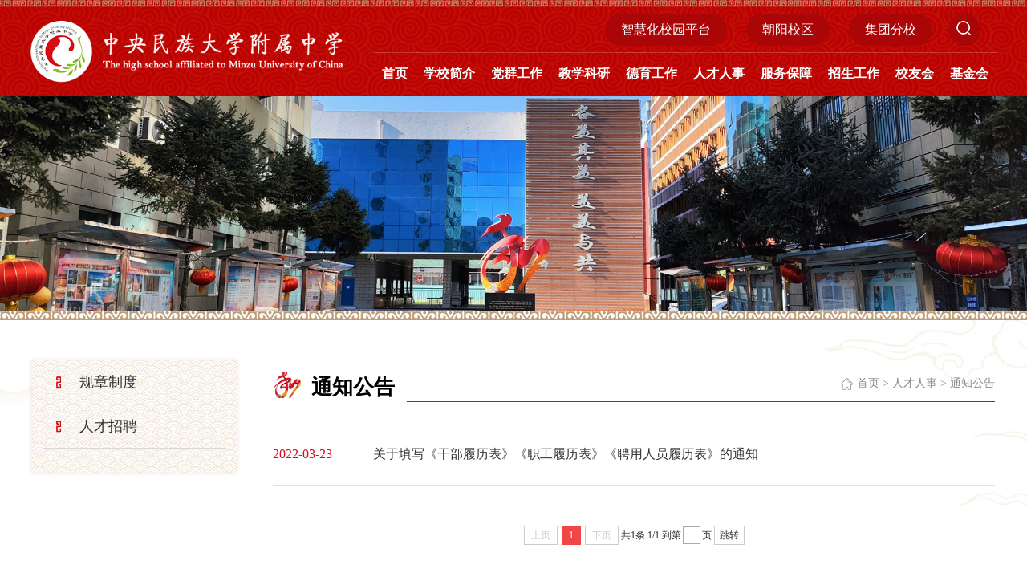

--- FILE ---
content_type: text/html
request_url: https://mdfz.muc.edu.cn/rcrs/tzgg.htm
body_size: 5987
content:
<!DOCTYPE html>
<html>

<head>
    <meta http-equiv="Content-Type" content="text/html; charset=UTF-8">
    <meta http-equiv="X-UA-Compatible" content="IE=Edge,chrome=1">
    <meta name="renderer" content="webkit">
    <meta name="viewport" content="width=device-width, initial-scale=1">

    <title>通知公告-中央民族大学附属中学</title><meta name="pageType" content="2">
<meta name="pageTitle" content="通知公告">
<META Name="keywords" Content="中央民族大学附属中学,通知公告" />


    <link rel="stylesheet" type="text/css" href="../style/cont.css" />
    <link rel="stylesheet" type="text/css" href="../style/media.css">


    <script src="../js/jquery.min.js" type="text/javascript" charset="utf-8"></script>


    <script type="text/javascript">
        // 判断浏览器版本过低提示
        (function(window) {
            var theUA = window.navigator.userAgent.toLowerCase();
            if ((theUA.match(/msie\s\d+/) && theUA.match(/msie\s\d+/)[0]) || (theUA.match(/trident\s?\d+/) && theUA.match(/trident\s?\d+/)[0])) {
                var ieVersion = theUA.match(/msie\s\d+/)[0].match(/\d+/)[0] || theUA.match(/trident\s?\d+/)[0];
                if (ieVersion < 10) {
                    var str = "本站不再支持您的浏览器，360、sogou等浏览器请切换到<strong>极速模式</strong>，<br>或升级您的浏览器到 <a href='http://browsehappy.osfipin.com/' target='_blank' style='text-decoration:underline; color:#d80000; font-weight: bold;'>更高的版本</a>！以获得更好的观看效果。";
                    document.writeln("<pre class='ie9'>" +
                        "<p style='margin:0 auto; position:fixed; top:0px; left:0px; background:#555; padding:25% 0px; height:50%; width:100%; text-align:center; font-size:18px; color:#fff; line-height:30px;'>" + str + "</p></pre>");
                    document.execCommand("Stop");
                };
            }
        })(window);
    </script>

<!--Announced by Visual SiteBuilder 9-->
<link rel="stylesheet" type="text/css" href="../_sitegray/_sitegray_d.css" />
<script language="javascript" src="../_sitegray/_sitegray.js"></script>
<!-- CustomerNO:77656262657232307e784654525a5742000200024253 -->
<link rel="stylesheet" type="text/css" href="../list.vsb.css" />
<script type="text/javascript" src="/system/resource/js/counter.js"></script>
<script type="text/javascript">_jsq_(1181,'/list.jsp',-1,1960120333)</script>
</head>

<body>


    <!-- top start -->
    <div class="top_box">
        <div class="top_xian"></div>
        <div class="top_pad">
            <div class="tc_logo">
                
<!-- 网站logo图片地址请在本组件"内容配置-网站logo"处填写 -->
<a href="../index.htm" title="民大附中（新）"><img src="../images/logo.png"></a>
            </div>


            <div class="top_rg">

                <div class="toprg_one">

                    <div class="toprg_lj"><script language="javascript" src="/system/resource/js/dynclicks.js"></script><script language="javascript" src="/system/resource/js/openlink.js"></script>    <a href="https://mdfjt-area.lvya.org/eos-web/#/login" target="_blank" target="_blank" title="" onclick="_addDynClicks(&#34;wburl&#34;, 1960120333, 91024)">智慧化校园平台</a>
    <a href="../cyxq/cyxqjj.htm" target="_blank" target="_blank" title="" onclick="_addDynClicks(&#34;wburl&#34;, 1960120333, 91025)">朝阳校区</a>
    <a href="../jtfx/tzgg.htm" target="_blank" target="_blank" title="" onclick="_addDynClicks(&#34;wburl&#34;, 1960120333, 91047)">集团分校</a>
</div>
                    <div class="toprg_ewm">
                        <h2><img src="../images/top_wx.png" alt=""></h2>
                        <div class="ewmnr">    
<img src="../images/qcode.jpg" border="0" onclick="_addDynClicks(&#34;wbimage&#34;, 1960120333, 78432)">

                        

</div>
                    </div>

                    <div class="yc">
                        <div class="ss">
                            <img alt="" src="../images/yc_sea.png">
                        </div>
                    </div>
                    <div class="tc2">


<script language="javascript" src="/system/resource/js/base64.js"></script><script language="javascript" src="/system/resource/js/jquery/jquery-latest.min.js"></script><script language="javascript" src="/system/resource/vue/vue.js"></script><script language="javascript" src="/system/resource/vue/bluebird.min.js"></script><script language="javascript" src="/system/resource/vue/axios.js"></script><script language="javascript" src="/system/resource/vue/polyfill.js"></script><script language="javascript" src="/system/resource/vue/token.js"></script><LINK href="/system/resource/vue/static/element/index.css" type="text/css" rel="stylesheet"><script language="javascript" src="/system/resource/vue/static/element/index.js"></script><script language="javascript" src="/system/resource/vue/static/public.js"></script><style>
    #appu3 .qwss{
        height: 31px;
        font-size: 12px;
        min-width: 190px;
        max-width: 600px;
        width: 60%;
        margin-top: -15px;
        outline: none;
        padding-left: 10px;
        border-radius: 2px;
        border: 1px solid #e4e7ed;}
    #appu3 .tj{
        padding-left: 6px;
        letter-spacing: 5px;
        color: white;
        min-width: 53px;
        max-width: 150px;
        height: 32px;
        border: 0;
        border-radius: 2px;
        background-color: #1890FF;
        position: relative;
        top: 1px;
        width: 20%;
        margin-top: -15px;}
</style>
<div id="divu3"></div>
<script type="text/html" id="htmlu3">
    <div id="appu3">

        
        <div class="tc act" name="t3">
                            <div class="tc-box">
                                <input type="text" placeholder="请输入搜索关键字..." placeholder="全文搜索" autocomplete=off v-model=query.keyWord @keyup.enter="onSubmit">
                                <input type="image" src="../images/tc_ss.png"  name="submit_button" type="button" value="提交" v-on:click="onSubmit()">
                            </div>
                            <div class="tc-bg"></div>
                            <div class="close"><img src="../images/close.png" alt=""></div>
                        </div>
        
        
        
        
        
        <div v-if="isError" style="color: #b30216; font-size:18px;text-align: center;padding:20px;">
            应用维护中！
        </div>
    </div>
</script>
<script>
    $("#divu3").html($("#htmlu3").text());
</script>
<script>
    var appOwner = "1960120333";
    var token = 'tourist';
    var urlPrefix = "/aop_component/";

    jQuery.support.cors = true;
    $.ajaxSetup({
        beforeSend: function (request, settings) {
            request.setRequestHeader("Authorization", token);
            request.setRequestHeader("owner", appOwner);
        }
    });

    new Vue({
        el: "#appu3",
        data: function () {
            return {
                query: {
                    keyWord: "",//搜索关键词
                    owner: appOwner,
                    token: token,
                    urlPrefix: urlPrefix,
                    lang:"i18n_zh_CN"
                },
                isError: false
            }
        },
        mounted: function () {
            var _this = this;
            // _this.init();
        },
        methods: {
            init: function(){
                $.ajax({
                    url: "/aop_component//webber/search/test",
                    type: "get",
                    success: function (response) {
                        if (response.code == "0000") {
                        } else if (response.code == "220") {
                            _this.isError = true;
                            console.log(response);
                        } else if (!response.code) {
                            _this.isError = true;
                            console.log(response);
                        }
                    },
                    error: function (response) {
                        _this.isError = true;
                    }
                });
            },
            onSubmit: function (e) {
                var url = "/views/search/modules/resultpc/soso.html";
                if ("10" == "1" || "10" == "2") {
                    url = "http://10.119.129.127:8083/" + url;
                }
                var _this = this;
                var query = _this.query;
                if (url.indexOf("?") > -1) {
                    url = url.split("?")[0];
                }
                if (query.keyWord) {
                    var query = new Base64().encode(JSON.stringify(query));
                    window.open(url + "?query=" + query);
                } else {
                    alert("请填写搜索内容")
                }
            },
        }
    })
</script></div>

                </div>
                <div class="clear"></div>


                <!-- 导航 -->
                <div class="navbar">
                    <div class="menuBtn"><b></b><b></b><b></b></div>
                    <div class="menuBtn menuBtn2"><b></b><b></b><b></b></div>
                    <div class="menuslider">
                        <ul class="navbar-nav">
                            
<li><a href="../index.htm">首页</a>

                            </li>
                            
<li class="hasChild"><a href="../xxjj/fzgk.htm">学校简介</a>
<em></em>
                                <ul class="nav-child">
                               <li><a href="../xxjj/fzgk.htm">附中概况</a></li> 
                               <li><a href="../xxjj/xzzc.htm">校长致辞</a></li> 
                               <li><a href="../xxjj/jgsz.htm">机构设置</a></li> 
                               <li><a href="../xxjj/ldgh.htm">领导关怀</a></li> 
                               <li><a href="../xxjj/grls.htm">光荣历史</a></li> 
                                    
                                </ul>
                            </li>
                            
<li class="hasChild"><a href="../dqgz/jcdj.htm">党群工作</a>
<em></em>
                                <ul class="nav-child">
                               <li><a href="../dqgz/jcdj.htm">基层党建</a></li> 
                               <li><a href="../dqgz/ghgz.htm">工会工作</a></li> 
                               <li><a href="../dqgz/twgz.htm">团委工作</a></li> 
                               <li><a href="../dqgz/txgz.htm">退休工作</a></li> 
                                    
                                </ul>
                            </li>
                            
<li class="hasChild"><a href="../jxky/gzdt.htm">教学科研</a>
<em></em>
                                <ul class="nav-child">
                               <li><a href="../jxky/gzzd.htm">规章制度</a></li> 
                               <li><a href="../jxky/gzdt.htm">工作动态</a></li> 
                                    
                                </ul>
                            </li>
                            
<li class="hasChild"><a href="../dygz/zthd.htm">德育工作</a>
<em></em>
                                <ul class="nav-child">
                               <li><a href="../dygz/xwgf.htm">行为规范</a></li> 
                               <li><a href="../dygz/zthd.htm">主题活动</a></li> 
                               <li><a href="../dygz/bzyx.htm">表彰优秀</a></li> 
                                    
                                </ul>
                            </li>
                            
<li class="hasChild"><a href="gzzd.htm">人才人事</a>
<em></em>
                                <ul class="nav-child">
                               <li><a href="gzzd.htm">规章制度</a></li> 
                               <li><a href="rczp.htm">人才招聘</a></li> 
                                    
                                </ul>
                            </li>
                            
<li class="hasChild"><a href="../fwbz/tzgg.htm">服务保障</a>
<em></em>
                                <ul class="nav-child">
                               <li><a href="../fwbz/tzgg.htm">通知公告</a></li> 
                               <li><a href="../fwbz/fgzd.htm">法规制度</a></li> 
                               <li><a href="../fwbz/gzdt.htm">工作动态</a></li> 
                                    
                                </ul>
                            </li>
                            
<li class="hasChild"><a href="../zsgz/zsgg.htm">招生工作</a>
<em></em>
                                <ul class="nav-child">
                               <li><a href="../zsgz/zsgg.htm">招生公告</a></li> 
                                    
                                </ul>
                            </li>
                            
<li class="hasChild"><a href="../xyh/xyhjj.htm">校友会</a>
<em></em>
                                <ul class="nav-child">
                               <li><a href="../xyh/xyhjj.htm">校友会简介</a></li> 
                               <li><a href="../xyh/xwdt.htm">新闻动态</a></li> 
                                    
                                </ul>
                            </li>
                            
<li class="hasChild"><a href="../jjh/jjhjj.htm">基金会</a>
<em></em>
                                <ul class="nav-child">
                               <li><a href="../jjh/jjhjj.htm">基金会简介</a></li> 
                                    
                                </ul>
                            </li>
                            
</ul>
                        <div class="menu-bott">

                            <div class="search-box">


<style>
    #appu5 .qwss{
        height: 31px;
        font-size: 12px;
        min-width: 190px;
        max-width: 600px;
        width: 60%;
        margin-top: -15px;
        outline: none;
        padding-left: 10px;
        border-radius: 2px;
        border: 1px solid #e4e7ed;}
    #appu5 .tj{
        padding-left: 6px;
        letter-spacing: 5px;
        color: white;
        min-width: 53px;
        max-width: 150px;
        height: 32px;
        border: 0;
        border-radius: 2px;
        background-color: #1890FF;
        position: relative;
        top: 1px;
        width: 20%;
        margin-top: -15px;}
</style>
<div id="divu5"></div>
<script type="text/html" id="htmlu5">
    <div id="appu5">
        <div v-if="!isError">
            <input class="text" placeholder="请输入关键字" placeholder="全文搜索" autocomplete=off v-model=query.keyWord @keyup.enter="onSubmit">
            <input type="image" class="btn" src="../images/dhnav_ss.png" name="submit_button" value="提交" v-on:click="onSubmit()"/>
        </div>
        <div v-if="isError" style="color: #b30216; font-size:18px;text-align: center;padding:20px;">
            应用维护中！
        </div>
    </div>
</script>
<script>
    $("#divu5").html($("#htmlu5").text());
</script>
<script>
    var appOwner = "1960120333";
    var token = 'tourist';
    var urlPrefix = "/aop_component/";

    jQuery.support.cors = true;
    $.ajaxSetup({
        beforeSend: function (request, settings) {
            request.setRequestHeader("Authorization", token);
            request.setRequestHeader("owner", appOwner);
        }
    });

    new Vue({
        el: "#appu5",
        data: function () {
            return {
                query: {
                    keyWord: "",//搜索关键词
                    owner: appOwner,
                    token: token,
                    urlPrefix: urlPrefix,
                    lang:"i18n_zh_CN"
                },
                isError: false
            }
        },
        mounted: function () {
            var _this = this;
            // _this.init();
        },
        methods: {
            init: function(){
                $.ajax({
                    url: "/aop_component//webber/search/test",
                    type: "get",
                    success: function (response) {
                        if (response.code == "0000") {
                        } else if (response.code == "220") {
                            _this.isError = true;
                            console.log(response);
                        } else if (!response.code) {
                            _this.isError = true;
                            console.log(response);
                        }
                    },
                    error: function (response) {
                        _this.isError = true;
                    }
                });
            },
            onSubmit: function (e) {
                var url = "/views/search/modules/resultpc/soso.html";
                if ("10" == "1" || "10" == "2") {
                    url = "http://10.119.129.127:8083/" + url;
                }
                var _this = this;
                var query = _this.query;
                if (url.indexOf("?") > -1) {
                    url = url.split("?")[0];
                }
                if (query.keyWord) {
                    var query = new Base64().encode(JSON.stringify(query));
                    window.open(url + "?query=" + query);
                } else {
                    alert("请填写搜索内容")
                }
            },
        }
    })
</script></div>

                            <div class="toprg_lj">
                                    <a href="https://mdfjt-area.lvya.org/eos-web/#/login" target="_blank" target="_blank" title="" onclick="_addDynClicks(&#34;wburl&#34;, 1960120333, 91024)">智慧化校园平台</a>
    <a href="../cyxq/cyxqjj.htm" target="_blank" target="_blank" title="" onclick="_addDynClicks(&#34;wburl&#34;, 1960120333, 91025)">朝阳校区</a>
    <a href="../jtfx/tzgg.htm" target="_blank" target="_blank" title="" onclick="_addDynClicks(&#34;wburl&#34;, 1960120333, 91047)">集团分校</a>

                            </div>
                            <div class="toprg_ewm">
                                <h2><img src="../images/top_wx.png" alt=""></h2>
                                <div class="ewmnr">
                                        
<img src="../images/qcode.jpg" border="0" onclick="_addDynClicks(&#34;wbimage&#34;, 1960120333, 78432)">

                        


                                </div>
                            </div>
                            <div class="clear"></div>
                        </div>
                    </div>
                </div>
                <!-- 导航 -->

                <div class="clear"></div>
            </div>
        </div>
        <!-- ycd_ddh -->
        <div class="clear"></div>
    </div>
    <!-- top end -->

    
    
    <div class="list_pic">
        <div class="list_pictp">
                
<img src="../images/list_ban.jpg" alt="" onclick="_addDynClicks(&#34;wbimage&#34;, 1960120333, 78440)">


        </div>
        <div class="list_lmbg">
            <div class="ctbx">
                <h1>
人才人事</h1>
            </div>
        </div>
    </div>
    <div class="list_xian"></div>



    <!-- 手机二级导航 -->
    <div class="ctbx">

        <div class="sjmenu">
            <div class="sp_header">
                <div class="sp_logo">
人才人事</div>
                <div class="sp_nav">
                    <span></span>
                    <span></span>
                    <span></span>
                </div>
            </div>
            <div class="sjj_nav">
    
    
    

                <ul>
                                  
                    <li><a href="gzzd.htm">规章制度</a>
                    </li>
             
                  
                    <li><a href="rczp.htm">人才招聘</a>
                    </li>
             
                </ul>
            

</div>
        </div>

    </div>
    <!-- 手机二级导航 -->



    <div class="list_wkbg">
        <div class="list_wkbg2">
            <div class="ctbx">
                <div class="list_lf">
                    <div class="sideMenu"><ul>
                            

 <li>
    <h3><a href="gzzd.htm">规章制度
    
    
    </a></h3>
    
</li>
    

                            

 <li>
    <h3><a href="rczp.htm">人才招聘
    
    
    </a></h3>
    
</li>
    

                            
</ul></div>
                </div>
                <div class="list_rg">
                    <div class="list_rdh">
                        <span>
                        <a href="../index.htm">首页</a>
                >
                <a href="gzzd.htm">人才人事</a>
                >
                <a href="tzgg.htm">通知公告</a>
</span>
                        <h1>
                            <b>
通知公告</b>
                        </h1>
                    </div>
                    <div class="list_lb"><script language="javascript" src="/system/resource/js/centerCutImg.js"></script><script language="javascript" src="/system/resource/js/ajax.js"></script><ul>
                            
<li id="line_u15_0">
        <div class="mar">
            <a href="../info/1181/14161.htm" target="_blank" title="关于填写《干部履历表》《职工履历表》《聘用人员履历表》的通知">
                <span>2022-03-23</span>
                <h2>关于填写《干部履历表》《职工履历表》《聘用人员履历表》的通知</h2>
            </a>
        </div>
    </li>
                           
<div class="clear"></div>
</ul>

<link rel="stylesheet" Content-type="text/css" href="/system/resource/css/pagedown/sys.css"><div class="pb_sys_common pb_sys_normal pb_sys_style2" style="margin-top:10px;text-align:center;"><span class="p_pages"><span class="p_first_d p_fun_d">首页</span><span class="p_prev_d p_fun_d">上页</span><span class="p_no_d">1</span><span class="p_next_d p_fun_d">下页</span><span class="p_last_d p_fun_d">尾页</span></span> <span class="p_t">共1条</span> <span class="p_t">1/1</span> <span class="p_t">到第</span><span class="p_goto"><script language="javascript" src="/system/resource/js/gotopage.js"></script><input type="text" class="p_goto_input" maxlength="10" id="u15_goto" onkeydown="if(event.keyCode==13){_simple_list_gotopage_fun(1,&quot;u15_goto&quot;,2)}" spellcheck="false"></span><span class="p_t">页</span> <span class="p_goto"><a href="javascript:;" onclick="_simple_list_gotopage_fun(1,&quot;u15_goto&quot;,2)">跳转</a></span></div><script>_showDynClickBatch(['dynclicks_u15_14161'],[14161],"wbnews", 1960120333)</script></div>
                </div>
            </div>
        </div>
    </div>
    
    
    
    
    
    

    <!-- 底部 -->
    <div class="dibu_bg"> </div>
        <div class="dibu_bg2">
            <div class="ctbx">


                <div class="yqlj">
                    <ul>
                        <li><div class="mar">
    <h2>
        <span>集团分校</span>
    </h2>
    <div class="ljnr">
        <dl>
            
                <dd>
             <a href="https://hdsyzx.bjhdedu.cn/" target="_blank" onclick="_addDynClicks(&#34;wburl&#34;, 1960120333, 91042)">海淀实验中学</a>
         </dd>
                    
        <dd>
             <a href="https://mdfzftsyxx.ftedu.cn/" target="_blank" onclick="_addDynClicks(&#34;wburl&#34;, 1960120333, 91044)">中央民族大学附中丰台实验学校</a>
         </dd>
                    
        <dd>
             <a href="https://zymzdxfszx.30edu.com.cn/" target="_blank" onclick="_addDynClicks(&#34;wburl&#34;, 1960120333, 91045)">中央民族大学附中玉树（海东）分校</a>
         </dd>
                    
        <dd>
             <a href="http://www.mfzhs.com/" target="_blank" onclick="_addDynClicks(&#34;wburl&#34;, 1960120333, 91046)">中央民族大学附中红河州实验学校</a>
         </dd>
                    
        </dl>
    </div>
</div></li>
                        <li><div class="mar">
    <h2>
        <span>高校链接</span>
    </h2>
    <div class="ljnr">
        <dl>
            
                <dd>
             <a href="http://www.muc.edu.cn/" target="_blank" onclick="_addDynClicks(&#34;wburl&#34;, 1960120333, 91035)">中央民族大学</a>
         </dd>
                    
        <dd>
             <a href="http://www.pku.edu.cn/" target="_blank" onclick="_addDynClicks(&#34;wburl&#34;, 1960120333, 91036)">北京大学</a>
         </dd>
                    
        <dd>
             <a href="https://www.tsinghua.edu.cn/" target="_blank" onclick="_addDynClicks(&#34;wburl&#34;, 1960120333, 91037)">清华大学</a>
         </dd>
                    
        <dd>
             <a href="http://www.ruc.edu.cn/" target="_blank" onclick="_addDynClicks(&#34;wburl&#34;, 1960120333, 91038)">中国人民大学</a>
         </dd>
                    
        <dd>
             <a href="http://www.fudan.edu.cn/" target="_blank" onclick="_addDynClicks(&#34;wburl&#34;, 1960120333, 91039)">复旦大学</a>
         </dd>
                    
        <dd>
             <a href="http://www.sjtu.edu.cn/" target="_blank" onclick="_addDynClicks(&#34;wburl&#34;, 1960120333, 91040)">上海交通大学</a>
         </dd>
                    
        </dl>
    </div>
</div></li>
                        <li><div class="mar">
    <h2>
        <span>友情链接</span>
    </h2>
    <div class="ljnr">
        <dl>
            
                <dd>
             <a href="http://www.seac.gov.cn/gjmw/index.htm" target="_blank" onclick="_addDynClicks(&#34;wburl&#34;, 1960120333, 91032)">国家民族事务委员会</a>
         </dd>
                    
        <dd>
             <a href="http://www.moe.gov.cn/" target="_blank" onclick="_addDynClicks(&#34;wburl&#34;, 1960120333, 91033)">教育部</a>
         </dd>
                    
        <dd>
             <a href="http://www.bjeea.cn/" target="_blank" onclick="_addDynClicks(&#34;wburl&#34;, 1960120333, 91034)">北京教育考试院</a>
         </dd>
                    
        <dd>
             <a href="http://www.hdks.com.cn/" target="_blank" onclick="_addDynClicks(&#34;wburl&#34;, 1960120333, 91041)">海淀区招生考试中心</a>
         </dd>
                    
        </dl>
    </div>
</div></li>
                        <li><div class="mar">
    <h2>
        <span>其他</span>
    </h2>
    <div class="ljnr">
        <dl>
            
                </dl>
    </div>
</div></li>
                    </ul>
                    <div class="clear"></div>
                </div>


                <div class="dibu_box">
                    <div class="dibu_lf">
                        <div class="dblogo">    
<a href="" onclick="_addDynClicks(&#34;wbimage&#34;, 1960120333, 78433)"><img src="../images/dibu_logo.png" border="0"></a>

                       
</div>
                        <div class="dbban">
                            <div class="lf"><script language="javascript" src="/system/resource/js/news/mp4video.js"></script>
<p>邮编：100081 地址：北京市海淀区法华寺甲5号</p>
<p>招生专线：010-68933248 010-68934800</p>
<p>传真：010-68938228 学校办公室电话：010-68932088</p></div>
                            <div class="rg"><!-- 版权内容请在本组件"内容配置-版权"处填写 -->
<p>版权所有 © 中央民族大学附属中学</p></div>
                        </div>

                    </div>
                    <div class="dbewm">    <ul>

   <li>
    <span><img src="../images/ewm_fszx.jpg" border="0" onclick="_addDynClicks(&#34;wbimage&#34;, 1960120333, 78449)"></span>
    <h2>【官微】</h2>
                    
    </li>
   <li>
    <span><img src="../images/ewm_cy.jpg" border="0" onclick="_addDynClicks(&#34;wbimage&#34;, 1960120333, 78448)"></span>
    <h2>【朝阳校区】</h2>
                    
    </li>
   <li>
    <span><img src="../images/ewm_cz.jpg" border="0" onclick="_addDynClicks(&#34;wbimage&#34;, 1960120333, 78434)"></span>
    <h2>【初中部】</h2>
                    
    </li>

<ul></div>
                </div>





            </div>
            <div class="clear"></div>
        </div>
   
    <!-- 底部 end-->


    <script src="../js/base.js" type="text/javascript" charset="utf-8"></script>
    <script src="../js/ejmenu.js" type="text/javascript" charset="utf-8"></script>

    <script>
        // 顶部搜索弹窗
        $(".yc .ss ").click(function() {
            $(".tc2 .tc.act ")[0].style.display = "block ";
        })
        $(".tc2 .tc-bg ").click(function() {
            $(".tc2 .tc.act ")[0].style.display = "none ";
        })

        $(".tc2 .close ").click(function() {
            $(".tc2 .tc.act ")[0].style.display = "none ";
        })

        function gradeChange(value) {
            window.open(value)
        }

        $(".sideMenu ul li").click(function() {
            $(this).children("dl").slideToggle();
            $(this).siblings().children("dl").hide(500);
        });
    </script>


</body>

</html>


--- FILE ---
content_type: text/css
request_url: https://mdfz.muc.edu.cn/style/cont.css
body_size: 7045
content:
body,
h1,
h2,
h3,
h4,
h5,
p,
dl,
dd,
ol,
ul,
th,
td,
fieldset,
input,
button,
textarea,
form,
canvas,
audio,
video,
article,
aside,
details,
figcaption,
figure,
footer,
header,
hgroup,
menu,
nav,
section {
    margin: 0;
    padding: 0px;
    outline: none;
    font-weight: normal;
}

ol,
ul {
    list-style: none
}

img {
    border: 0;
    -ms-interpolation-mode: bicubic
}

li,
img,
label,
input {
    vertical-align: middle
}

a {
    text-decoration: none;
    outline: none;
    cursor: pointer;
    color: #333;
}

a:hover {
    color: #9f191e;
}



body {
    font-family: "Microsoft YaHei";
    color: #333;
}

.slick-dots {
    position: absolute;
    bottom: 0px;
    left: 0px;
    display: block;
    width: 100%;
    padding: 0;
    margin: 0;
    list-style: none;
    text-align: center;
}

.slick-dots li {
    position: relative;
    display: inline-block;
    padding: 0;
    cursor: pointer;
    background: none;
}

.slick-dots li button {
    border-style: none;
    background: none;
    text-indent: -999em;
}

.slick-prev,
.slick-next {
    position: absolute;
    background-image: none;
    background: none;
    border-style: none;
    outline: medium;
    text-indent: -999em;
    background-repeat: no-repeat;
    cursor: pointer;
}

.clear {
    clear: both;
}

.left {
    float: left;
}

.right {
    float: right;
}

img {
    max-width: 100%;
    border: none;
    -webkit-transition: all 0.5s ease;
    -moz-transition: all 0.5s ease;
    -ms-transition: all 0.5s ease;
    -o-transition: all 0.5s ease;
    transition: all 0.5s ease;
}

.ctbx {
    width: 92%;
    margin: 0 auto;
}

@media (min-width: 600px) {
    .ctbx {
        width: 90%;
    }
}

@media (min-width: 1100px) {
    .ctbx {
        width: 1024px;
    }
}

@media (min-width: 1250px) {
    .ctbx {
        width: 1200px;
    }
}

@media (min-width: 1440px) {
    .ctbx {
        width: 1400px;
    }
}


/* 首页 */

.top_box {
    background: url(../images/top_bg.png) no-repeat center;
    background-size: cover;
    height: 120px;
}

.top_xian {
    height: 9px;
    background: url(../images/top_xian.png) repeat-x center;
}

.top_pad {
    width: 1800px;
    margin: auto;
}

.top_rg {
    float: right;
}

.toprg_one {
    float: right;
    margin: 8px 0px 8px;
}

.toprg_lj {
    float: left;
}

.toprg_lj a {
    height: 40px;
    line-height: 40px;
    font-size: 18px;
    color: #fff;
    margin-right: 20px;
    background: #aa0608;
    padding: 0px 20px;
    border-radius: 20px;
    display: inline-block;
}

.toprg_lj a:hover {
    background: #930204;
}

.toprg_ewm {
    float: right;
    position: relative;display:none;
}

.toprg_ewm h2 {
    width: 40px;
    height: 40px;
    line-height: 34px;
    text-align: center;
    background: #aa0608;
    border-radius: 50%;
    cursor: pointer;
}

.toprg_ewm:hover h2 {
    background: #930204;
}

.toprg_ewm .ewmnr {
    display: none;
}

.toprg_ewm:hover .ewmnr {
    display: block;
    position: absolute;
    z-index: 10;
    left: 50%;
    margin-left: -60px;
    top: 100%;
    width: 120px;
    height: 120px;
}

.toprg_ewm .ewmnr img {
    width: 120px;
    height: 120px;
}

.yc {
    float: left;
    margin-right: 20px;
}

.yc .ss {
    float: right;
    cursor: pointer;
    height: 40px;
    line-height: 34px;
    width: 40px;
    background: #aa0608;
    border-radius: 50%;
    text-align: center;
}

.yc .ss:hover {
    background: #930204;
}

.tc2 form {
    border-radius: 4px;
    overflow: hidden;
    background: #fff;
    height: 60px;
    width: 100%;
}

.tc2 input[type="text"] {
    border: none;
    width: 92%;
    display: block;
    height: 60px;
    text-align: left;
    color: #434343;
    font-size: 14px;
    background: none;
    line-height: 60px;
    padding: 0 20px;
}

.tc2 input[type="text"]:focus {
    text-align: left;
}

.tc2 input[type="image"] {
    position: absolute;
    right: 0;
    top: 50%;
    padding: 0;
    z-index: 2;
    background: url(../images/yc_sea2.png) center no-repeat;
    height: 60px;
    width: 70px;
    cursor: pointer;
    border: none;
    background-size: 20px 20px;
    margin-top: -30px;
}

.tc2 .tc {
    transition: all ease 300ms;
    position: fixed;
    width: 100%;
    height: 100%;
    top: 0;
    left: 0;
    z-index: 999;
    display: none
}

.tc2 .tc {
    pointer-events: none;
    filter: alpha(opacity=0);
    -moz-opacity: 0;
    -khtml-opacity: 0;
    opacity: 0;
    transform: scale(1.1);
}

.tc2 .tc.act {
    filter: alpha(opacity=100);
    -moz-opacity: 1;
    -khtml-opacity: 1;
    opacity: 1;
    pointer-events: auto;
    transform: scale(1);
}

.tc2 .tc-box {
    position: absolute;
    border-radius: 4px;
    overflow: hidden;
    top: 50%;
    z-index: 9999;
    background: #fff;
    height: 60px;
    width: 50%;
    left: 50%;
    margin-left: -25%;
    margin-top: -40px;
}

.tc2 .tc.act {
    display: none;
}

.tc2 .close {
    position: absolute;
    z-index: 87;
    cursor: pointer;
    right: 30px;
    top: 30px;
}

.tc2 .tc-bg {
    height: 100%;
    background: rgba(0, 0, 0, .6);
    position: absolute;
    top: 0;
    left: 0;
    width: 100%;
    z-index: 86;
}

.tc_logo {
    width: 545px;
    float: left;
    height: 109px;
    position: relative;
    margin-top: 0px;
}

.tc_logo img {
    position: absolute;
    left: 0px;
    top: 50%;
    transform: translate(0, -50%);
    max-width: 100%;
    max-height: 100%;
}


/* 导航 */

.navbar {
    float: right;
    border-top: rgba(255, 255, 255, 0.2) 1px solid;
}

.navbar .menu-bott {
    display: none;
}

.navbar .nav-button {
    display: none;
}

.navbar .navbar-nav {
    padding: 0;
    list-style: none;
}

.navbar .navbar-nav>li {
    position: relative;
    text-align: center;
    float: left;
}

.navbar .navbar-nav>li>a {
    font-size: 18px;
    color: #fff;
        padding: 16px 10px 18px;
    line-height: 20px;
    display: block;
    margin: 0px 15px;
       font-weight: bold;
}

.navbar .navbar-nav>li:hover>a {
    font-weight: bold;
    color: #fa9d03;
}

.navbar .navbar-nav>li:hover>ul {
    opacity: 1;
    visibility: visible;
}

.navbar .hasChild:before {
    content: "";
    position: absolute;
    z-index: 10;
    width: calc(100% - 20px);
    bottom: 0px;
    left: 10px;
    height: 4px;
    background: #fa9d03;
    /* margin-left: -10px;
    box-shadow: 0px 0px 59px 0px rgb(19 40 83 / 10%);
    border-left: 12px solid transparent;
    border-right: 12px solid transparent;
    border-bottom: 12px solid #fff;
    transform: scaleY(0); */
    transition: all 0.2s ease-out 0s;
    opacity: 0;
}

.navbar .hasChild:hover:before {
    opacity: 1;
    transform: scaleY(1);
}

.navbar .nav-child {
    width: 100%;
    overflow: hidden;
    position: absolute;
    top: 100%;
    z-index: 999999;
    opacity: 0;
    visibility: hidden;
    left: 50%;
    margin-left: -70px;
    padding: 8px 0px;
    width: 140px;
    background: rgba(167, 0, 2, 0.82);
}

.navbar .nav-child li a {
    font-size: 16px;
    line-height: 24px;
    padding: 8px 0px 8px 6px;
    display: block;
    color: #fff;
}

.navbar .nav-child li:hover a {
    background: url(../images/nav_ic.png) no-repeat 16px center #d80b17;
}

@-webkit-keyframes opacity {
    0%,
    100% {
        -webkit-transform: scale(1);
    }
    50% {
        -webkit-transform: scale(1.02);
    }
}

@keyframes opacity {
    0%,
    100% {
        -webkit-transform: scale(1);
    }
    50% {
        -webkit-transform: scale(1.02);
    }
}

.ban_box {
   width:100%;
    position: relative;
   overflow:hidden;
}

.banlb {
    width: 100%;
 height:calc(100vh - 130px);
    display: block !important;
    transition: all 500ms ease;
    -webkit-transition: all 500ms ease;
}

.banlb img {
    max-width: none;
    width: 100%;
    height: 100%;
    object-fit: cover;
    object-position: center center;
    display: block !important;
    -webkit-transition: all 2s ease;
    -moz-transition: all 2s ease;
    -ms-transition: all 2s ease;
    -o-transition: all 2s ease;
    transition: all 2s ease;
}

.banlb img:hover {
    transform: scale(1.05);
}

.ban_box .ban-dot {
    position: absolute;
    right: 100px;
    bottom: 36px;
    color: #fff;
    text-align: center;
    z-index: 2;
}

.ban_box .ban-dot span {
    padding: 0 18px;
    font-family: Arial;
    cursor: pointer;
    vertical-align: middle;
    display: inline-block;
    height: 30px;
    line-height: 30px;
    color: #fff;
    font-size: 16px;
    position: relative;
    background: none;
    outline: none;
    opacity: 1;
}

.ban_box .ban-dot span.swiper-pagination-bullet-active {
    font-size: 22px;
    color: #ffda00;
    font-weight: bold;
}

.ban_box .ban-next,
.ban_box .ban-prev {
    width: 27px;
    height: 13px;
    position: absolute;
    z-index: 5;
    bottom: 45px;
    outline: none;
    cursor: pointer;
}

.ban_box .ban-next {
    right: 50px;
    background-image: url(../images/ban_next.png);
}

.ban_box .ban-prev {
    right: 298px;
    background-image: url(../images/ban_prev.png);
}

.btnbg {
    width: 100%;
    height: 12px;
    background: url(../images/ban_xian.png) repeat-x;
}

.sydh {
    padding-left: 44px;
    background: url(../images/dh_icon.png) no-repeat left center;
    background-size: auto 43px;
    overflow: hidden;
}

.sydh h1 {
    float: left;
}

.sydh span {
    float: left;
    font-size: 14px;
    color: #d80b17;
    padding-left: 75px;
    margin: 15px 0px 0px 8px;
    background: url(../images/dh_yuan.png) no-repeat left center;
}

.sydh span a {
    color: #d80b17;
}

.sydh span a:hover {
    font-weight: bold;
}

.sydh.ictzgg {
    background: url(../images/dh_icon2.png) no-repeat left center;
    background-size: auto 43px;
}

.sydh.ictzgg span {
    background: url(../images/dh_yuan2.png) no-repeat left center;
}

.sydh.ictzgg span a {
    color: #fff;
}

.sydh.icjyjtdt {
    background: url(../images/dh_icon2.png) no-repeat left center;
    background-size: auto 43px;
}

.sydh.icjyjtdt span {
    background: url(../images/dh_yuan3.png) no-repeat left center;
}

.sydh.icjyjtdt span a {
    color: #fa9d03;
}


/* 新闻动态 */

.cont_bg1 {
    background: url(../images/cont_bg1.jpg) no-repeat center;
    background-size: cover;
    padding: 60px 0px 44px;
    overflow: hidden;
}

.cont_box {
    padding-top: 65px;
    overflow: hidden;
}

.xtyw_lf {
    width: 605px;
    float: left;
}

.xtyw_rg {
    width: calc(100% - 640px);
    float: right;
    overflow: hidden;
}

.xtyw_tj {
    position: relative;
    border-bottom: #ddd 1px solid;
}

.xtyw_tj .picture {
    overflow: hidden;
    padding-bottom: 56%;
    position: relative;
}

.xtyw_tj .picture img {
    position: absolute;
    left: 0px;
    top: 0px;
    width: 100%;
    height: 100%;
    object-fit: cover;
    object-position: center center;
}

.xtyw_tj .picture img:hover {
    transform: scale(1.05);
}

.xtyw_tj .text {
    padding: 30px 0px 22px;
    overflow: hidden;
    background: #f5f5f5;
}

.xtyw_tj .text span {
    margin-bottom: 22px;
    width: 136px;
    height: 32px;
    line-height: 32px;
    font-family: 'Times New Roman', Times, serif;
    color: #fff;
    font-size: 18px;
    display: block;
    text-indent: 19px;
    background: url(../images/time_bg.png) no-repeat;
}

.xtyw_tj .text h2 {
    font-size: 20px;
    color: #111;
    line-height: 36px;
    height: 36px;
    overflow: hidden;
    text-overflow: ellipsis;
    white-space: nowrap;
    font-weight: bold;
}

.xtyw_tj .xtyw-dot {
    position: absolute;
    right: 22px;
    bottom: 160px;
    color: #fff;
    text-align: right;
    z-index: 2;
    width: 100%;
}

.xtyw_tj .xtyw-dot span {
    width: 9px;
    height: 9px;
    margin: 0px 6px;
    cursor: pointer;
    vertical-align: middle;
    display: inline-block;
    position: relative;
    background: #fff;
    outline: none;
    opacity: 1;
}

.xtyw_tj .xtyw-dot span.swiper-pagination-bullet-active {
    background: #ffda00;
}

.xtyw_rg ul {
    margin: 0px -16px;
}

.xtyw_rg li {
    width: 50%;
    float: left;
}

.xtyw_rg li .xtyw_mar {
    margin: 0px 16px 36px;
    padding: 22px;
    overflow: hidden;
    position: relative;
    background: #fff;
}

.xtyw_rg li .xtyw_mar a {
    display: block;
    overflow: hidden;
}

.xtyw_rg li .xtyw_mar::before {
    content: "";
    position: absolute;
    left: 0px;
    bottom: 0px;
    width: 0px;
    height: 2px;
    background: #d80b17;
    transition: all 0.4s ease-out 0s;
}

.xtyw_rg li .xtyw_mar span {
    font-size: 18px;
    color: #999;
    font-family: 'Times New Roman', Times, serif;
    line-height: 22px;
    display: inline-block;
    margin-bottom: 7px;
}

.xtyw_rg li .xtyw_mar h2 {
    font-size: 18px;
    color: #111;
    line-height: 32px;
    height: 64px;
    overflow: hidden;
    text-overflow: ellipsis;
    display: -webkit-box;
    -webkit-line-clamp: 2;
    -webkit-box-orient: vertical;
}

.xtyw_rg li:hover .xtyw_mar span {
    color: #d80b17;
}

.xtyw_rg li:hover .xtyw_mar h2 {
    color: #d80b17;
    font-weight: bold;
}

.xtyw_rg li:hover .xtyw_mar::before {
    width: 100%;
}


/* 通知公告 */

.cont_bg2 {
    padding: 75px 0px 80px;
    background: url(../images/cont_bg2.jpg) no-repeat center;
    overflow: hidden;
    background-size: cover;
}

.mtjj {
    margin-top: 40px;
    position: relative;
}

.mtjj_lb {
    padding: 0px 9px;
    position: relative;
    overflow: hidden;
    height: 220px;
}

.mtjj_lb .mtjj_nr {
    margin-top: 20px;
    padding: 0px 30px;
    height: 200px;
    overflow: hidden;
    background: url(../images/tzgg_bg.png) no-repeat top right #fff;
    transition: all 0.35s ease-in-out;
}

.mtjj_lb .mtjj_nr a {
    display: block;
    overflow: hidden;
}

.mtjj_lb .mtjj_nr span {
    font-size: 18px;
    color: #9e0404;
    line-height: 22px;
    font-family: 'Times New Roman', Times, serif;
    font-weight: bold;
    margin-top: 30px;
    display: block;
}

.mtjj_lb .mtjj_nr h2 {
    font-size: 18px;
    color: #111;
    line-height: 32px;
    height: 64px;
    overflow: hidden;
    text-overflow: ellipsis;
    display: -webkit-box;
    -webkit-line-clamp: 2;
    -webkit-box-orient: vertical;
    margin: 20px 0px;
}

.mtjj_lb .mtjj_nr i {
    width: 19px;
    height: 10px;
    background: url(../images/icjt.png) no-repeat;
    float: right;
}

.mtjj_lb:hover::after {
    content: "";
    position: absolute;
    bottom: 10px;
    right: 0px;
    width: calc(100% - 18px);
    height: calc(100% - 18px);
    background: #ffad00;
    z-index: -1;
}

.mtjj_lb:hover .mtjj_nr {
    margin-top: 0px;
    background: url(../images/tzgg_bg2.png) no-repeat top right #fff;
}

.mtjj_lb:hover .mtjj_nr h2 {
    color: #9e0404;
    font-weight: bold;
}

.mtjj_lb:hover .mtjj_nr i {
    background: url(../images/icjt2.png) no-repeat;
}

.mtjj .mtjj-prev,
.mtjj .mtjj-next {
    width: 50px;
    height: 50px;
    position: absolute;
    top: -78px;
    right: 0px;
    cursor: pointer;
    outline: none;
}

.mtjj .mtjj-prev {
    background: url(../images/mtjj_prev.png) no-repeat;
    background-size: 100% 100%;
    right: 68px;
}

.mtjj .mtjj-next {
    background: url(../images/mtjj_next.png) no-repeat;
    background-size: 100% 100%;
}

.mtjj .mtjj-prev:hover {
    background: url(../images/mtjj_prev2.png) no-repeat;
    background-size: 100% 100%;
}

.mtjj .mtjj-next:hover {
    background: url(../images/mtjj_next2.png) no-repeat;
    background-size: 100% 100%;
}


/* 党建工作 */

.cont_bg3 {
    background: url(../images/cont_bg3.jpg) no-repeat center;
    background-size: cover;
    overflow: hidden;
    padding-top: 80px;
}

.djgz {
    margin: 60px 0px 80px;
    overflow: hidden;
    background: #fff;
}

.djgz_lf {
    width: 680px;
    float: left;
    position: relative;
}

.djgz_lf .picture {
    overflow: hidden;
    padding-bottom: 56%;
    position: relative;
}

.djgz_lf .picture img {
    position: absolute;
    left: 0px;
    top: 0px;
    width: 100%;
    height: 100%;
    object-fit: cover;
    object-position: center center;
}

.djgz_lf .picture img:hover {
    transform: scale(1.05);
}

.djgz_lf .text {
    position: absolute;
    left: 0px;
    bottom: 0px;
    width: 100%;
    height: 92px;
    background: url(../images/djgz_titbg.png) repeat-x bottom;
}

.djgz_lf .text span {
    width: 136px;
    height: 32px;
    line-height: 32px;
    font-family: 'Times New Roman', Times, serif;
    color: #fff;
    font-size: 18px;
    display: block;
    text-indent: 19px;
    background: url(../images/time_bg.png) no-repeat;
    margin-bottom: 5px;
}

.djgz_lf .text h2 {
    font-size: 18px;
    color: #fff;
    line-height: 42px;
    height: 42px;
    overflow: hidden;
    text-overflow: ellipsis;
    white-space: nowrap;
    font-weight: bold;
    padding: 0px 28px;
    box-sizing: border-box;
    transition: all 0.4s ease-out 0s;
}

.djgz_lf .text h2:hover {
    transform: translateX(5px);
}

.djgz_rg {
    width: calc(100% - 680px);
    float: right;
}

.djgz_rg .mar {
    padding: 15px 30px 0px 30px;
    overflow: hidden;
}

.djgz_rg .mar li {
    width: 100%;
    float: left;
    line-height: 50px;
    position: relative;
}

.djgz_rg .mar li::before {
    content: "";
    position: absolute;
    left: 0px;
    top: 50%;
    margin-top: -3px;
    width: 6px;
    height: 6px;
    background: #999;
    border-radius: 50%;
}

.djgz_rg .mar li a {
    display: block;
    overflow: hidden;
    padding-left: 18px;
}

.djgz_rg .mar li h2 {
    float: left;
    width: calc(100% - 80px);
    font-size: 18px;
    color: #111;
    height: 50px;
    overflow: hidden;
    text-overflow: ellipsis;
    white-space: nowrap;
}

.djgz_rg .mar li span {
    float: right;
    font-size: 16px;
    color: #666;
    font-family: 'Times New Roman', Times, serif;
}

.djgz_rg .mar li:hover::before {
    background: #d80b17;
}

.djgz_rg .mar li:hover h2 {
    color: #d80b17;
    font-weight: bold;
}

.djgz_rg .mar li:hover span {
    color: #d80b17;
}


/* 教学科研 */

.jxky {
    padding: 65px 0px 45px;
    overflow: hidden;
}

.jxky ul {
    margin: 0px -17px;
}

.jxky li {
    width: 50%;
    float: left;
}

.jxky li .mar {
    margin: 0px 17px 40px;
    background: #fff;
    overflow: hidden;
    position: relative;
}

.jxky li .mar p {
    width: 105px;
    height: 29px;
    line-height: 29px;
    position: absolute;
    bottom: 0px;
    right: 0px;
    background: #bbbbba;
    font-size: 14px;
    color: #fff;
    text-align: center;
    transition: all 0.2s ease-out 0s;
}

.jxky li .mar .picture {
    width: 250px;
    float: left;
}

.jxky li .mar .picture span {
    overflow: hidden;
    padding-bottom: 56%;
    position: relative;
    display: block;
}

.jxky li .mar .picture span img {
    position: absolute;
    left: 0px;
    top: 0px;
    width: 100%;
    height: 100%;
    object-fit: cover;
    object-position: center center;
}

.jxky li .mar .picture span img:hover {
    transform: scale(1.05);
}

.jxky li .mar .text {
    width: calc(100% - 250px);
    float: right;
    margin-top: 16px;
}

.jxky li .mar .text .time {
    position: relative;
    padding-left: 40px;
    line-height: 24px;
    height: 24px;
    font-size: 18px;
    color: #d80b17;
    font-family: 'Times New Roman', Times, serif;
}

.jxky li .mar .text .time::before,
.jxky li .mar .text .time::after {
    content: "";
    position: absolute;
    height: 1px;
    background: #d80b17;
    top: 12px;
}

.jxky li .mar .text .time::before {
    left: 0px;
    width: 33px;
}

.jxky li .mar .text .time::after {
    right: 0px;
    width: calc(100% - 135px);
}

.jxky li .mar .text .title {
    padding: 10px 30px 0px 38px;
    overflow: hidden;
}

.jxky li .mar .text .title h2 {
    font-size: 18px;
    color: #000;
    line-height: 32px;
    height: 64px;
    overflow: hidden;
    text-overflow: ellipsis;
    display: -webkit-box;
    -webkit-line-clamp: 2;
    -webkit-box-orient: vertical;
}

.jxky li:hover .mar p {
    background: #da1702;
    background-image: -webkit-gradient(linear, left top, right top, from(#cf0402), to(#eb3600)), -webkit-gradient( linear, left top, left bottom, from(#cf0402), to(#eb3600));
    background-image: -webkit-linear-gradient(left, #cf0402 0%, #eb3600 100%), -webkit-linear-gradient( #cf0402, #eb3600);
    background-image: linear-gradient(90deg, #cf0402 0%, #eb3600 100%), linear-gradient( #cf0402, #eb3600);
    background-blend-mode: normal, normal;
    filter: progid: DXImageTransform.Microsoft.Gradient(startColorStr='#cf0402', endColorStr='#eb3600', gradientType='1');
    -ms-filter: "progid:DXImageTransform.Microsoft.Gradient(startColorStr='#cf0402',endColorStr='#eb3600',gradientType='1')";
}

.jxky li:hover .mar .text .title h2 {
    font-weight: bold;
    color: #d80b17;
}


/* 学生天地 */

.xstd {
    padding: 50px 10px 95px 0px;
    overflow: hidden;
}

.xstd ul {
    margin: 0px -11px;
}

.xstd li {
    width: 25%;
    float: left;
}

.xstd li .mar {
    margin: 0px 11px;
    position: relative;
    transition: all 0.4s ease-out 0s;
}

.xstd li:hover .mar::after {
    content: "";
    position: absolute;
    bottom: -10px;
    right: -10px;
    width: calc(100% - 10px);
    height: calc(100% - 10px);
    background: #c20a0b;
}

.xstd li .mar .nrxq {
    padding: 30px 20px 24px;
    background: url(../images/xstd_lbbg.jpg) repeat-x center top #fff;
    position: relative;
    z-index: 3;
}

.xstd li .mar .nrxq .picture {
    overflow: hidden;
    padding-bottom: 56%;
    position: relative;
}

.xstd li .mar .nrxq .picture img {
    position: absolute;
    left: 0px;
    top: 0px;
    width: 100%;
    height: 100%;
    object-fit: cover;
    object-position: center center;
}

.xstd li .mar .nrxq .picture img:hover {
    transform: scale(1.05);
}

.xstd li .mar .nrxq .text {
    padding-top: 15px;
    overflow: hidden;
}

.xstd li .mar .nrxq .text span {
    height: 22px;
    line-height: 22px;
    font-family: 'Times New Roman', Times, serif;
    color: #d80b17;
    font-size: 18px;
    display: block;
    margin-bottom: 5px;
}

.xstd li .mar .nrxq .text h2 {
    font-size: 18px;
    color: #000;
    line-height: 32px;
    height: 64px;
    overflow: hidden;
    text-overflow: ellipsis;
    display: -webkit-box;
    -webkit-line-clamp: 2;
    -webkit-box-orient: vertical;
}


/* 教育集团动态 */

.cont_bg4 {
    background: url(../images/cont_bg4.jpg) no-repeat center top;
    background-size: cover;
    margin-bottom: 85px;
}

.cont_bg4-2 {
    background: url(../images/cont_bg4-2.png) repeat-x center top;
    overflow: hidden;
    padding: 100px 0px 85px;
}

.jyjtdt {
    margin-top: 55px;
    position: relative;
    padding-bottom: 65px;
}

.jyjtdt_lb {
    position: relative;
}

.jyjtdt_lb::after {
    content: "";
    position: absolute;
    z-index: 5;
    bottom: 0px;
    left: 0px;
    width: 0px;
    transition: all 0.2s ease-out 0s;
}

.jyjtdt_lb:hover::after {
    width: 100%;
    height: 2px;
    background: #f1a400;
}

.jyjtdt_lb .picture {
    overflow: hidden;
    padding-bottom: 56%;
    position: relative;
}

.jyjtdt_lb .picture img {
    position: absolute;
    left: 0px;
    top: 0px;
    width: 100%;
    height: 100%;
    object-fit: cover;
    object-position: center center;
}

.jyjtdt_lb .picture img:hover {
    transform: scale(1.05);
}

.jyjtdt_lb .text {
    position: absolute;
    z-index: 2;
    left: 0px;
    bottom: 0px;
    width: 100%;
    height: 104px;
    background: url(../images/jyjtdt_lbbg.png) repeat-x;
}

.jyjtdt_lb .text h2 {
    font-size: 18px;
    color: #fff;
    line-height: 40px;
    height: 40px;
    overflow: hidden;
    text-overflow: ellipsis;
    white-space: nowrap;
    font-weight: bold;
    padding: 0px 28px;
    box-sizing: border-box;
    margin-top: 54px;
}

.jyjtdt_lb:hover .text h2 {
    font-weight: bold;
    color: #f1a400;
}

.jyjtdt .jyjtdt-dot {
    width: 100%;
    position: absolute;
    left: 0px;
    bottom: 0px;
    text-align: center;
    z-index: 2;
}

.jyjtdt .jyjtdt-dot span {
    cursor: pointer;
    vertical-align: middle;
    display: inline-block;
    position: relative;
    background: none;
    outline: none;
    opacity: 1;
    width: 14px;
    height: 14px;
    background: #fff;
    border-radius: 50%;
    margin: 0px 5px;
}

.jyjtdt .jyjtdt-dot span.swiper-pagination-bullet-active {
    background: #fa9d03;
}


/* 专题锦集 */

.ztjj {
    position: relative;
    margin: 70px 0px 75px;
}

.ztjjlb {
    position: relative;
}

.ztjjlb .picture {
    overflow: hidden;
    padding-bottom: 128%;
    padding-bottom: 351px;
    position: relative;
}

.ztjjlb .picture img {
    position: absolute;
    left: 0px;
    top: 0px;
    width: 100%;
    height: 100%;
    object-fit: cover;
    object-position: center center;
}

.ztjjlb .picture img:hover {
    transform: scale(1.05);
}

.ztjjlb .textbg {
    position: absolute;
    left: 0px;
    top: 0px;
    width: 100%;
    height: 100%;
    background: url(../images/ztjj_titbg3.png) no-repeat left;
    background-size: auto 100%;
}

.ztjj .swiper-slide.swiper-slide-next .ztjjlb .textbg {
    background: url(../images/ztjj_titbg2.png) no-repeat left;
    background-size: auto 100%;
}

.ztjj .swiper-slide:nth-of-type(4n) .ztjjlb .textbg {
    background: url(../images/ztjj_titbg4.png) no-repeat left;
    background-size: auto 100%;
}

.ztjj .swiper-slide:nth-of-type(5n) .ztjjlb .textbg {
    background: url(../images/ztjj_titbg4.png) no-repeat left;
    background-size: auto 100%;
}


.ztjjlb .text {
    position: absolute;
    left: 20px;
    top: 28px;
    width: 40px;
    height: calc(100% - 56px);
}

.ztjjlb .text h2 {
    padding: 15px 0px;
    box-sizing: border-box;
    border: #fff 1px solid;
    border-radius: 20px;
    overflow: hidden;
    text-overflow: ellipsis;
    white-space: nowrap;
    font-size: 18px;
    color: #fff;
    font-weight: bold;
    text-align: justify;
    writing-mode: tb-rl;
    line-height: 30px;
}

.ztjj .swiper-slide.swiper-slide-active {
    width: 579px!important;
}

.ztjj .swiper-slide.swiper-slide-active .ztjjlb .picture {
    padding-bottom: 61%;
    padding-bottom: 351px;
}

.ztjj .swiper-slide.swiper-slide-active .ztjjlb .textbg {
    position: absolute;
    left: 0px;
    top: auto;
    bottom: 0px;
    width: 100%;
    height: 152px;
    background: url(../images/ztjj_titbg.png) repeat-x;
    background-size: auto auto;
}

.ztjj .swiper-slide.swiper-slide-active .ztjjlb .text {
    position: absolute;
    left: 28px;
    top: auto;
    bottom: 0px;
    height: 52px;
    width: calc(100% - 56px);
}

.ztjj .swiper-slide.swiper-slide-active .ztjjlb .text h2 {
    padding: 0px;
    padding-left: 15px;
    font-size: 18px;
    color: #fff;
    font-weight: bold;
    line-height: 52px;
    overflow: hidden;
    text-overflow: ellipsis;
    white-space: nowrap;
    position: relative;
    border-radius: 0;
    border-style: none;
    writing-mode: lr-tb;
}

.ztjj .swiper-slide.swiper-slide-active .ztjjlb .text h2::before {
    content: "";
    position: absolute;
    left: 0px;
    top: 16px;
    width: 4px;
    height: 20px;
    background: #facd2c;
}


.ztjj .ztjj-prev,
.ztjj .ztjj-next {
    width: 50px;
    height: 50px;
    position: absolute;
    top: -118px;
    right: 0px;
    cursor: pointer;
    outline: none;
}

.ztjj .ztjj-prev {
    background: url(../images/ztjj_prev.png) no-repeat;
    background-size: 100% 100%;
    right: 68px;
}

.ztjj .ztjj-next {
    background: url(../images/ztjj_next.png) no-repeat;
    background-size: 100% 100%;
}

.ztjj .ztjj-prev:hover {
    background: url(../images/ztjj_prev2.png) no-repeat;
    background-size: 100% 100%;
}

.ztjj .ztjj-next:hover {
    background: url(../images/ztjj_next2.png) no-repeat;
    background-size: 100% 100%;
}


/* 快速入口 */

.cont_bg5 {
    background: url(../images/cont_bg5.png) no-repeat center;
    padding: 51px 0px 42px;
    overflow: hidden;
}

.ksrk {
    overflow: hidden;
    position: relative;min-height: 160px;
}

.ksrk .zhhxy {
    width: 180px;
    position: absolute;
    left: 50%;
    margin-left: -90px;
    text-align: center;
}

.ksrk .zhhxy span {
    width: 104px;
    height: 104px;
    display: inline-block;
}

.ksrk .zhhxy h2 {
    font-size: 22px;
    color: #b70d17;
    font-weight: bold;
    margin-top: 20px;
}

.ksrk ul.lf {
    width: calc(50% - 90px);
    float: left;
    margin-top: 45px;
}

.ksrk ul.rgt {
    width: calc(50% - 90px);
    float: right;
    margin-top: 45px;
}

.ksrk li {
    width: 33.3%;
    float: left;
}

.ksrk li span {
    display: block;
    height: 60px;
    text-align: center;
}

.ksrk li h2 {
    font-size: 18px;
    color: #000;
    height: 36px;
    line-height: 36px;
    margin-top: 10px;
    text-align: center;
}

.ksrk li:hover h2 {
    color: #b70d17;
}

.ksrk ul.lf li:nth-of-type(1) span {
    background: url(../images/ksrk_ic01.png) no-repeat center;
    background-size: auto 60px;
}

.ksrk ul.lf li:nth-of-type(2) span {
    background: url(../images/ksrk_ic02.png) no-repeat center;
    background-size: auto 60px;
}

.ksrk ul.lf li:nth-of-type(3) span {
    background: url(../images/ksrk_ic03.png) no-repeat center;
    background-size: auto 60px;
}

.ksrk ul.rgt li:nth-of-type(1) span {
    background: url(../images/ksrk_ic04.png) no-repeat center;
    background-size: auto 60px;
}

.ksrk ul.rgt li:nth-of-type(2) span {
    background: url(../images/ksrk_ic05.png) no-repeat center;
    background-size: auto 60px;
}

.ksrk ul.rgt li:nth-of-type(3) span {
    background: url(../images/ksrk_ic06.png) no-repeat center;
    background-size: auto 60px;
}

.ksrk ul.lf li:hover:nth-of-type(1) span {
    background: url(../images/ksrk_ic01_on.png) no-repeat center;
    background-size: auto 60px;
}

.ksrk ul.lf li:hover:nth-of-type(2) span {
    background: url(../images/ksrk_ic02_on.png) no-repeat center;
    background-size: auto 60px;
}

.ksrk ul.lf li:hover:nth-of-type(3) span {
    background: url(../images/ksrk_ic03_on.png) no-repeat center;
    background-size: auto 60px;
}

.ksrk ul.rgt li:hover:nth-of-type(1) span {
    background: url(../images/ksrk_ic04_on.png) no-repeat center;
    background-size: auto 60px;
}

.ksrk ul.rgt li:hover:nth-of-type(2) span {
    background: url(../images/ksrk_ic05_on.png) no-repeat center;
    background-size: auto 60px;
}

.ksrk ul.rgt li:hover:nth-of-type(3) span {
    background: url(../images/ksrk_ic06_on.png) no-repeat center;
    background-size: auto 60px;
}


/* 底部 */

.dibu_bg {
    background: url(../images/dibu_bg.png) repeat-x center top;
    height:9px;
}

.dibu_bg2 {
    background: #b30d16;
}

.yqlj {
    padding: 48px 0px 36px;
    border-bottom: rgba(255, 255, 255, 0.25) 1px solid;
}

.yqlj ul {
    margin: 0px -31px;
}

.yqlj li {
    width: 25%;
    float: left;
}

.yqlj li .mar {
    margin: 0px 31px;
    position: relative;
}

.yqlj li .mar h2 {
    height: 42px;
    line-height: 42px;
    padding: 0px 25px;
    background:#bc2a33;
    border-radius: 21px;
    cursor: pointer;
}

.yqlj li .mar h2 span {
    background: url(../images/yqlj_sjx.png) no-repeat right;
    padding-right: 12px;
    font-size: 14px;
    color: rgba(255, 255, 255, 0.6);
    display: block;
}

.yqlj li .mar .ljnr {
    display: none;
    position: absolute;
    z-index: 5;
    left: 20px;
    bottom: 100%;
    width: calc(100% - 40px);
    background: rgba(255, 255, 255, 0.92);
   background:#bc2a33;
}

.yqlj li:hover .mar .ljnr {
    display: block;
}

.yqlj li .mar .ljnr dl dd {
    width: 100%;
    float: left;
}

.yqlj li .mar .ljnr dl dd:nth-of-type(1){
    padding-top: 10px;
}
.yqlj li .mar .ljnr dl dd:nth-last-of-type(1){
    padding-bottom: 10px;
}

.yqlj li .mar .ljnr dl dd a {
    font-size: 14px;
    color: rgba(255, 255, 255, 0.6);
    padding: 2px 15px;
    line-height: 22px;
    display: block;
}
.yqlj li .mar .ljnr dl dd a:hover{
    font-weight: bold;
color: rgba(255, 255, 255, 0.8);
  
}
.dibu_box {
    padding: 40px 0px 50px;
    overflow: hidden;
}

.dibu_lf {
    width: calc(100% - 420px);
    float: left;
}

.dbewm {
    width: 420px;
    float: right;
}
.dbewm li{
   width: 120px; 
   float: left;
   margin-left:20px;
}
.dbewm li span {
    width: 100%;
    display:block;
}

.dbewm li span img {
    width: 120px;
    height: 120px;
}

.dbewm li h2 {
    font-size: 14px;
    color: #fff;
    margin-top: 6px;
    text-align: center;
}

.dblogo {
    width: 380px;
    float: left;
    margin-top: 20px;
}

.dbban {
    width: calc(100% - 430px);
    float: right;
}

/*.dbban .lf {
    width: 420px;
    float: left;
}

.dbban .rg {
    width: calc(100% - 420px);
    float: right;
}*/
.dbban .lf {
   margin-bottom:10px;
}
.dbban p {
    font-size: 14px;
    color: #fff;
    line-height: 24px;
}
.dbban p a{
  color: #fff;
}
.list_pic {
  width:100%;
    position: relative;
    overflow: hidden;
}

.list_pictp img {
    width: 100%;
}

.list_lmbg {
    position: absolute;
    width: 100%;
    left: 0px;
    bottom: 0px;
    height: 75px;
    background: url(../images/list_lmbg.png) no-repeat left center;
}

.list_lmbg .ctbx h1 {
    font-size: 30px;
    color: #feffff;
    font-weight: bold;
    line-height: 75px;
}

.sjmenu {
    display: none;
}

.list_xian {
    height: 12px;
    background: url(../images/list_xian.png) repeat-x center top;
    overflow: hidden;
}

.list_wkbg {
    background: url(../images/list_wkbg4.jpg) no-repeat center bottom;
    overflow: hidden;
    padding-bottom: 100px;
}

.list_wkbg2 {
    background: url(../images/list_wkbg.jpg) no-repeat center top;
    overflow: hidden;
    padding-top: 50px;
}

.list_lf {
    width: 255px;
    float: left;
    background: url(../images/ltlf_bg.jpg) no-repeat center bottom #f6f2e8;
    padding-bottom: 30px;
    box-shadow: 0px 0px 6px 0px rgba(186, 9, 15, 0.15);
}

.sideMenu {
    width: 100%;
    float: left;
}

.sideMenu li {
    width: 100%;
    float: left;
    position: relative;
}

.sideMenu li::before {
    content: "";
    position: absolute;
    left: 30px;
    top: 20px;
    width: 6px;
    height: 16px;
    background: url(../images/ltej_ic.png) no-repeat;
}

.sideMenu h3 {
    cursor: pointer;
    font-size: 18px;
    color: #333;
    line-height: 30px;
    margin: 0px 14px;
    padding: 12px 30px 12px 45px;
    box-sizing: border-box;
    border-bottom: #d8d8d8 1px solid;
}

.sideMenu h3 em {
    width: 54px;
    height: 54px;
    position: absolute;
    right: 0px;
    top: 0px;
    background: url(../images/ltej_sjx.png) no-repeat center;
}

.sideMenu li.current,
.sideMenu li:hover {
    background: url(../images/ltej_bgon.jpg) no-repeat right bottom #bb0a10;
}

.sideMenu li.current::before,
.sideMenu li:hover::before {
    background: url(../images/ltej_ic2.png) no-repeat;
}

.sideMenu li.current h3 em,
.sideMenu li:hover h3 em {
    background: url(../images/ltej_sjx2.png) no-repeat center;
}

.sideMenu li.current h3 a,
.sideMenu li:hover h3 a {
    color: #fff;
    font-weight: bold;
}

.sideMenu li.current h3,
.sideMenu li:hover h3 {
    border-bottom: none;
}

.sideMenu dl {
    width: 100%;
    float: left;
    display: none;
    background: url(../images/ltsanj_bg.png) no-repeat right bottom #fff;
    padding: 12px 0px;
    border: #bb0a10 1px solid;
    border-top-style: none;
    box-sizing: border-box;
}

.sideMenu dl dd a {
    display: block;
    width: 100%;
    padding: 5px 16px 5px 60px;
    color: #333;
    font-size: 14px;
    line-height: 26px;
    cursor: pointer;
    box-sizing: border-box;
    background: url(../images/ltsanj.png) no-repeat 50px 13px;
}

.sideMenu dl dd:hover a,
.sideMenu dl dd.current a {
    font-weight: bold;
    color: #d80b17;
    background: url(../images/ltsanj2.png) no-repeat 50px 13px;
}


.sideMenu li.current dl {
    display: block !important;
}

.list_rg {
    float: right;
    width: calc(100% - 300px);
}

.list_rdh {
    overflow: hidden;
    position: relative;
}

.list_rdh::after {
    content: "";
    position: absolute;
    bottom: 2px;
    right: 0px;
    width: 100%;
    height: 1px;
    background: #d80b17;
}

.list_rdh h1 {
    position: relative;
    z-index: 3;
    float: left;
    height: 54px;
    padding: 0px 15px 0px 60px;
    background: url(../images/dh_icon.png) no-repeat left top #fff;
}

.list_rdh h1 b {
    font-size: 30px;
    color: #000;
    display: inline-block;
    margin-top: 16px;
}

.list_rdh span {
    float: right;
    margin-top: 14px;
    font-size: 14px;
    color: #888;
    line-height: 30px;
    background: url(../images/ic_home.png) no-repeat left;
    padding-left: 20px;
}

.list_rdh span a {
    color: #888;
}

.list_rdh span a:hover {
    color: #bc0102;
}


/* 列表页文字 */

.list_lb {
    min-height: 600px;
}

.list_lb ul {
    padding: 25px 0px 40px;
}

.list_lb li {
    width: 100%;
    float: left;
    border-bottom: #e1e1e1 1px solid;
    line-height: 76px;
    transition: all 0.4s ease-out 0s;
}

.list_lb li a {
    display: block;
    overflow: hidden;
    transition: all 0.4s ease-out 0s;
}

.list_lb li h2 {
    float: right;
    width: calc(100% - 125px);
    font-size: 16px;
    color: #333;
    height: 76px;
    overflow: hidden;
    white-space: nowrap;
    text-overflow: ellipsis;
    box-sizing: border-box;
}

.list_lb li span {
    float: left;
    width: 98px;
    font-size: 16px;
    color: #d80b17;
    font-family: 'Times New Roman', Times, serif;
    position: relative;
}

.list_lb li span::after {
    content: "";
    position: absolute;
    right: 0px;
    top: 30px;
    height: 15px;
    width: 1px;
    background: #c56868;
}

.list_lb li:hover {
    border-bottom: rgba(0, 0, 0, 0) 1px solid;
    box-shadow: 0px 0px 10px 0px rgba(78, 77, 77, 0.53);
    background: #fff;
}

.list_lb li:hover .mar {
    background: url(../images/ltwz_bg.png) no-repeat right center;
}

.list_lb li:hover a {
    padding: 0px 25px;
}

.list_lb li:hover h2,
.list_lb li:hover span {
    color: #bc0202;
    font-weight: bold;
}


/*新闻列表图片*/

.list_xw {
    min-height: 600px;
}

.list_xw ul {
    padding: 25px 0px 40px;
}

.list_xw li {
    width: 100%;
    float: left;
    border-bottom: #e1e1e1 1px solid;
    position: relative;
    transition: all 0.4s ease-out 0s;
}

.list_xw li::before {
    content: "";
    position: absolute;
    left: 0px;
    top: 0px;
    width: 30px;
    height: calc(100% + 1px);
    background: #ffad00;
    opacity: 0;
}

.list_xw li:hover::before {
    opacity: 1;
}

.list_xw li .mar {
    padding: 30px 30px 30px 12px;
    overflow: hidden;
}

.list_xw li a {
    display: block;
    overflow: hidden;
}

.list_xw li .picture {
    width: 240px;
    float: left;
}

.list_xw li .picture span {
    overflow: hidden;
    padding-bottom: 56%;
    position: relative;
    display: block;
}

.list_xw li .picture span img {
    position: absolute;
    left: 0px;
    top: 0px;
    width: 100%;
    height: 100%;
    object-fit: cover;
    object-position: center center;
}

.list_xw li .picture span img:hover {
    transform: scale(1.05);
}

.list_xw li .text {
    width: calc(100% - 270px);
    float: right;
}

.list_xw li .text h2 {
    font-size: 18px;
    color: #333;
    line-height: 26px;
    height: 26px;
    overflow: hidden;
    white-space: nowrap;
    text-overflow: ellipsis;
    margin-top: 6px;
}

.list_xw li .text p {
    width: 100%;
    float: left;
    font-size: 14px;
    color: #888;
    line-height: 26px;
    height: 52px;
    overflow: hidden;
    text-overflow: ellipsis;
    display: -webkit-box;
    -webkit-line-clamp: 2;
    -webkit-box-orient: vertical;
    margin: 10px 0px 8px;
    text-indent: 2em;
}

.list_xw li .text span {
    float: left;
    font-size: 16px;
    color: #d80b17;
    line-height: 24px;
    padding-left: 24px;
    background: url(../images/ic_time.png) no-repeat left center;
    font-family: 'Times New Roman', Times, serif;
}

.list_xw li:hover {
    border-bottom: rgba(0, 0, 0, 0) 1px solid;
    box-shadow: 0px 0px 10px 0px rgba(78, 77, 77, 0.53);
    background: #fff;
}

.list_xw li:hover .mar {
    background: url(../images/ltxw_bg.png) no-repeat right center;
}

.list_xw li:hover .text h2 {
    color: #bc0102;
    font-weight: bold;
}


/*内容页*/

.contt_box {
    min-height: 650px;
   overflow: hidden;
}

.contt_tit {
    text-align: center;
    padding: 50px 0px 18px;
    border-bottom: #d4d4d4 1px solid;
    overflow: hidden;
}

.contt_tit h1 {
    font-size: 22px;
    color: #333;
    font-weight: bold;
    text-align: center;
    margin-bottom: 20px;
}

.contt_tit h3 {
    font-size: 14px;
    color: #777;
    text-align: center;
    line-height: 22px;
}

.contt_zhwen {
    padding: 30px 0px 40px;
    overflow: hidden;
}

.contt_zhwen p {
    text-indent: 2em;
    font-size: 16px!important;
    color: #333!important;
    line-height: 36px!important;
}

.contt_zhwen p img {
    max-width: 90%;
    text-indent: 0em!important;
    height: auto !important;
       display: block;
    margin: 0px auto;
}

.contt_zhwen p td {
    text-indent: 0em;
}

.contt_zhwen p iframe {
    max-width: 90%;
}

.contt_zhwen p video {
    max-width: 90%;
}

.contt_sxp {
    border-top: #d4d4d4 1px solid;
    padding-top: 30px;
    overflow: hidden;
}

.contt_sxp ul {
    width: 100%;
    float: left;
}

.contt_sxp li {
    width: 100%;
    float: left;
    font-size: 16px;
    color: #444;
    line-height: 28px;
    margin: 4px 0px;
}

.contt_sxp li a {
    color: #333;
}

.contt_sxp li:hover,
.contt_sxp li:hover a {
    color: #ad060c;
}

--- FILE ---
content_type: text/css
request_url: https://mdfz.muc.edu.cn/style/media.css
body_size: 4813
content:
@media (max-width: 1840px) {
    .top_pad {
        width: 94%;
    }
    .tc_logo {
        width: 550px;
    }
    .navbar .navbar-nav>li>a {
        margin: 0px 6px;
    }
    
}

@media (max-width: 1640px) {
    .tc_logo {
        width: 480px;
    }
    .toprg_lj a {
        font-size: 16px;
    }
    .navbar .navbar-nav>li>a {
        font-size: 16px;
    }
}
@media (max-width: 1480px) {
    .tc_logo {
        width: 400px;
    }  
}
@media (max-width: 1440px) {
    .tc_logo {
        width: 390px;
    }  
    .navbar .navbar-nav>li>a {
        margin: 0px;
    }

    .xtyw_tj .text h2 {
        font-size: 18px;
    }
    .xtyw_tj .text span,
    .xtyw_rg li .xtyw_mar span,
    .mtjj_lb .mtjj_nr span,
    .xstd li .mar .nrxq .text span,
    .jxky li .mar .text .time,
    .djgz_lf .text span {
        font-size: 16px;
    }
    .xtyw_rg li .xtyw_mar h2,
    .mtjj_lb .mtjj_nr h2,
    .djgz_lf .text h2,
    .djgz_rg .mar li h2,
    .jxky li .mar .text .title h2,
    .xstd li .mar .nrxq .text h2,
    .jyjtdt_lb .text h2,
    .ztjjlb .text h2,
    .ksrk li h2 {
        font-size: 16px;
    }
    /* 教学科研 */
    .jxky li .mar .text .time::after {
        width: calc(100% - 122px);
    }
    .jxky li .mar .text .title h2,
    .xstd li .mar .nrxq .text h2 {
        line-height: 26px;
        height: 52px;
    }
    /* 教育集团动态 */
    .jyjtdt_lb .text {
        height: 80px;
    }
    .jyjtdt_lb .text h2 {
        margin-top: 38px;
    }
    /* 专题锦集 */
    .ztjj .swiper-slide.swiper-slide-active {
        width: 486px!important;
    }
    .ztjjlb .picture,
    .ztjj .swiper-slide.swiper-slide-active .ztjjlb .picture {
        padding-bottom: 301px;
    }
    /* 智慧化校园平台 */
    .ksrk .zhhxy h2 {
        font-size: 18px;
    }
    .ksrk li span {
        height: 40px;
    }
    .ksrk ul.lf li:nth-of-type(1) span,
    .ksrk ul.lf li:nth-of-type(2) span,
    .ksrk ul.lf li:nth-of-type(3) span,
    .ksrk ul.rgt li:nth-of-type(1) span,
    .ksrk ul.rgt li:nth-of-type(2) span,
    .ksrk ul.rgt li:nth-of-type(3) span,
    .ksrk ul.lf li:hover:nth-of-type(1) span,
    .ksrk ul.lf li:hover:nth-of-type(2) span,
    .ksrk ul.lf li:hover:nth-of-type(3) span,
    .ksrk ul.rgt li:hover:nth-of-type(1) span,
    .ksrk ul.rgt li:hover:nth-of-type(2) span,
    .ksrk ul.rgt li:hover:nth-of-type(3) span {
        background-size: auto 40px;
    }
    .ksrk{min-height:130px;}
    .ksrk .zhhxy span {
        width: 84px;
        height: 84px;
    }
    .ksrk .zhhxy h2 {
        margin-top: 16px;
    }
  
    .list_lmbg {
        height: 65px;
        display: none;
    }
    .list_lmbg .ctbx h1 {
        font-size: 26px;
        line-height: 65px;
    }
    .list_xw li .text h2 {
        font-size: 17px;
    }
    .list_rdh h1 {
        background-size: auto 40px;
        padding-left: 48px;
        background-position: left 10px;
    }
    .list_rdh h1 b {
        font-size: 26px;
    }

.dblogo{
      width: 320px;
}
   .dbban{
   width: calc(100% - 350px);
}

}

@media (max-width: 1250px) {
    .top_box {
        height: 70px;
        position: fixed;
        z-index: 10;
        width: 100%;
        left: 0px;
        top: 0px;
    }
    .tc_logo {
        height: 50px;
        margin-top: 5px;
    }
    .toprg_one {
        display: none;
    }
    .navbar .nav-child .navdh li a {
        font-size: 14px;
    }
    .ban_box {
        margin-top: 70px;
    }
    .list_pic {
        margin-top: 70px;
    }
    /* 小于1200就缩导航 */
    .navbar {
        margin-top: 0px;
        position: absolute;
        display: block;
        margin-right: 0;
        top: 38px !important;
        right: 15px !important;
    }
    .navbar .menuBtn {
        width: 30px;
        cursor: pointer;
        position: absolute;
        right: 10px;
        top: 50%;
        z-index: 9;
        padding-top: 4px;
        -webkit-transform: translateY(-50%);
        -moz-transform: translateY(-50%);
        -ms-transform: translateY(-50%);
        -o-transform: translateY(-50%);
        transform: translateY(-50%);
    }
    .navbar .menuBtn b {
        display: block;
        height: 3px;
        background-color: #fff;
        margin-bottom: 5px;
        border-radius: 2px;
        transition: 0.3s;
        -ms-transition: 0.3s;
        -moz-transition: 0.3s;
        -webkit-transition: 0.3s;
        -o-transition: 0.3s;
    }
    .navbar .menuBtn2 {
        display: none;
    }
    .navbar .menuslider {
        opacity: 0;
        visibility: hidden;
        position: fixed;
        overflow-y: auto !important;
        overflow-x: hidden !important;
        display: block;
        background: #fff;
        background-size: cover;
        z-index: 99;
        width: 100%;
        height: calc(100% - 70px) !important;
        left: 0;
        top: 70px;
        -webkit-transition: all 0.3s ease-in-out;
        -moz-transition: all 0.3s ease-in-out;
        -o-transition: all 0.3s ease-in-out;
        -ms-transition: all 0.3s ease-in-out;
        transition: all 0.3s ease-in-out;
    }
    .navbar .menuslider .navbar-nav {
        margin-top: 20px;
        overflow: hidden;
        padding: 0 3%;
    }
    .navbar .menuslider a {
        font-weight: normal !important;
    }
    .navbar .menuslider .nav-child {
        width: 100%;
        display: none;
        position: relative !important;
        background-color: transparent;
        float: none;
        border: none;
        top: 0 !important;
        left: 0 !important;
        padding: 10px 0 10px 10px !important;
        margin: 0 0 -1px 0 !important;
        opacity: 1;
        visibility: visible;
        box-shadow: none;
    }
    .navbar .menuslider .nav-child li {
        text-align: left;
        padding: 0;
    }
    .navbar .menuslider .nav-child li a {
        padding: 5px 10px;
    }
    .navbar .menuslider .nav-child li>dl {
        display: none;
        position: relative;
        left: 0;
        top: 0;
        background: none;
        padding-left: 15px;
    }
    .navbar .menuslider .nav-child li.hasChild.on>dl {
        display: block;
    }
    .navbar .menuslider .nav-child:before {
        display: none;
    }
    .navbar .navbar-nav>li {
        width: 100% !important;
        display: block;
        position: relative;
        text-align: left !important;
        padding: 10px !important;
        box-sizing: border-box;
        height: auto;
        border-bottom: 1px solid #ccc;
        background: none !important;
    }
    .navbar .navbar-nav>li a {
        text-align: left !important;
        line-height: 24px;
        color: #333 !important;
        background: none !important;
        padding: 0px;
    }
    .navbar .navbar-nav>li.hasChild>em {
        position: absolute;
        top: 0;
        right: 10px;
        z-index: 9;
        width: 20px;
        height: 45px;
        background: url(../images/nav-down.png) center no-repeat;
        background-size: 100%;
        cursor: pointer;
        -webkit-transition: all 0.5s ease;
        -moz-transition: all 0.5s ease;
        -ms-transition: all 0.5s ease;
        -o-transition: all 0.5s ease;
        transition: all 0.5s ease;
    }
    .navbar .navbar-nav>li.hasChild.on>em {
        transform: rotate(45deg);
    }
    .navbar .hasChild:before {
        display: none;
    }
    .navbar li.hasChild.on .nav-child {
        display: block !important;
        background: none;
    }
    .navbar .menu-bott {
        display: block;
        background: #b20d16;
        padding: 15px 20px;
    }
    .navbar .menu-bott .top-right {
        width: 100%;
        float: left;
    }
    body.side-right .navbar .menuslider {
        opacity: 1;
        visibility: visible;
        top: 70px;
        box-shadow: 0px 0px 59px 0px rgb(19 40 83 / 10%);
    }
    body.side-right .navbar .menuBtn {
        display: none;
    }
    body.side-right .navbar .menuBtn2 {
        display: block;
    }
    body.side-right .navbar .menuBtn b {
        display: none;
        margin: 0;
        position: absolute;
        left: 0;
        top: 50%;
        width: 30px;
    }
    body.side-right .navbar .menuBtn b:first-child {
        display: block;
        transform: rotate(45deg);
        -webkit-transform: rotate(45deg);
        -o-transform: rotate(45deg);
        -ms-transform: rotate(45deg);
    }
    body.side-right .navbar .menuBtn b:last-child {
        display: block;
        transform: rotate(-45deg);
        -webkit-transform: rotate(-45deg);
        -o-transform: rotate(-45deg);
        -ms-transform: rotate(-45deg);
    }
    .navbar .menu-bott .search-box {
        width: 100%;
        position: relative;
        margin-bottom: 15px;
    }
    .navbar .menu-bott .search-box .text {
        width: 91%;
        line-height: 44px;
        border: 1px solid #fff;
        border-radius: 100px;
        background: none;
        color: #fff;
        font-size: 14px;
        padding: 0 6% 0 3%;
        height: 44px;
    }
    .navbar .menu-bott .search-box .btn {
        position: absolute;
        top: 26%;
        right: 25px;
    }
    .navbar .menu-bott .search-box .text::-webkit-input-placeholder {
        color: #fff;
    }
    .navbar .menu-bott .search-box .text:-moz-placeholder {
        color: #fff;
    }
    .navbar .menu-bott .search-box .text::-moz-placeholder {
        color: #fff;
    }
    .navbar .menu-bott .search-box .text:-ms-input-placeholder {
        color: #fff;
    }
    .navbar .menu-bott .search-box .text:focus {
        outline: none;
    }
    .navbar .menu-bott .toprg_lj {
        float: left;
    }
    .navbar .menu-bott .toprg_ewm {
        float: left;
    }
    .navbar .menu-bott .toprg_ewm:hover .ewmnr {
        top: auto;
        bottom: 100%;
    }
    /* 手机导航 */
    .sjmenu {
        display: block;
        background: #fafafa;
        margin-top: 20px;
    }
    .sp_header {
        height: 50px;
        overflow: hidden;
        /* background:#fff; */
        width: 100%;
    }
    .sp_logo {
        float: left;
        height: 50px;
        font-size: 26px;
        line-height: 50px;
        color: #111;
        text-indent: 10px;
    }
    .sp_nav {
        width: 50px;
        float: right;
        position: relative;
        cursor: pointer;
        height: 30px;
        margin-top: 15px
    }
    .sp_nav span {
        display: block;
        background: #b82524;
        width: 30px;
        height: 2px;
        position: absolute;
        left: 10px;
        transition: all ease 0.35s
    }
    .sp_nav span:nth-of-type(1) {
        top: 0px
    }
    .sp_nav span:nth-of-type(2) {
        top: 10px
    }
    .sp_nav span:nth-of-type(3) {
        top: 20px
    }
    .sp_nav_se span:nth-of-type(1) {
        top: 10px;
        transform: rotate(45deg)
    }
    .sp_nav_se span:nth-of-type(2) {
        width: 0
    }
    .sp_nav_se span:nth-of-type(3) {
        top: 10px;
        transform: rotate(-45deg)
    }
    .sjj_nav {
        width: 100%;
        transition: top ease 0.35s;
        display: none;
    }
    .nav_show {
        display: block;
        color: #333;
    }
    .sjj_nav ul li i {
        position: absolute;
        top: 5px;
        right: 0px;
        border-left: 1px #ddd solid;
        height: 40px;
        padding: 0px 7px 0 7px;
    }
    .sjj_nav ul li i svg {
        transform: rotate(-90deg);
        transition: all ease 0.35s
    }
    .sjj_nav ul li .sjj_nav_i_se svg {
        transform: rotate(0deg)
    }
    .sjj_nav ul li {
        border-top: 1px #ddd solid;
        position: relative;
        line-height: 50px;
        font-size: 16px;
    }
    .sjj_nav ul li a {
        display: block;
        text-indent: 8px;
    }
    .sjj_nav>ul>li:last-child {
        border-bottom: 1px #ddd solid;
    }
    .sjj_nav ul li ul {
        display: none
    }
    .sjj_nav ul li ul li {
        font-size: 15px;
    }
    .sjj_nav ul li ul li a {
        color: #444;
        display: block;
        text-align: left;
        text-indent: 20px;
    }
    .sjj_nav ul li ul li ul li {
        font-size: 14px;
    }
    .sjj_nav ul li ul li ul li a {
        color: #444;
        text-indent: 30px;
    }
    .sjj_nav ul li ul li ul li ul li a {
        color: #666;
        text-indent: 40px;
    }
    .sjj_nav ul li.grey {
        background: #f1f3f6;
    }
    .sjj_nav ul li i svg {
        width: 20px;
        height: 20px;
        fill: #666;
        margin-top: 10px;
    }
    .sjj_nav ul li .sjj_nav_i_se svg {
        fill: #9a0001
    }
    /* 新闻动态 */
    .xtyw_lf {
        width: 500px;
    }
    .xtyw_rg {
        width: calc(100% - 530px);
    }
    .xtyw_rg li .xtyw_mar {
        padding: 18px 17px 17px;
    }
    .xtyw_rg li .xtyw_mar h2 {
        line-height: 26px;
        height: 52px;
    }
    /* 党建工作 */
    .djgz_lf {
        width: 500px;
    }
    .djgz_rg {
        width: calc(100% - 500px);
    }
    .djgz_lf .text {
        height: 82px;
    }
    .djgz_rg .mar {
        padding-top: 8px;
    }
    .djgz_rg .mar li {
        line-height: 38px;
    }
    .djgz_rg .mar li h2 {
        height: 38px;
    }
    /* 教学科研 */
    .jxky li .mar .picture {
        width: 210px;
    }
    .jxky li .mar .text {
        width: calc(100% - 210px);
        margin-top: 10px;
    }
    .jxky li .mar .text .title {
        padding-top: 2px;
    }
    .jxky li .mar p {
        width: 90px;
        height: 26px;
        line-height: 26px;
        font-size: 12px;
    }
    /* 专题锦集 */
    .ztjj .swiper-slide.swiper-slide-active .ztjjlb .textbg {
        height: 70px;
    }
    .ztjj .swiper-slide.swiper-slide-active {
        width: 423px!important;
    }
    .ztjjlb .picture,
    .ztjj .swiper-slide.swiper-slide-active .ztjjlb .picture {
        padding-bottom: 257px;
    }
    /* 底部 */
    .yqlj {
        padding: 30px 0px;
    }
    .yqlj ul {
        margin: 0px -12px;
    }
    .yqlj li .mar {
        margin: 0px 12px;
    }
    .yqlj li .mar h2 {
        padding: 0px 15px;
    }
    .dibu_box {
        padding: 30px 0px;
    }

  
    .list_wkbg2 {
        padding-top: 30px;
    }
    /* 列表页文字 */
    .list_lf {
        display: none;
    }
    .list_rg {
        width: calc(100% - 0px);
    }
    /* 内容页 */
    .contt_box {
        position: relative;
        padding-bottom: 45px;
    }
    .contt_tit {
        position: static;
    }
    .contt_tit h1 {
        font-size: 20px;
    }
    .cont-shar {
        bottom: 0px;
    }

 .dibu_lf{
  width: calc(100% - 0px);
   margin-bottom:15px;
}
.dbewm {
        margin: 0px auto;
        float: none;
    }
.dbewm li{
  margin:0px 10px;
}
}

@media (max-width: 1100px) {
    .ztjj .swiper-slide,
    .ztjj .swiper-slide.swiper-slide-active {
        width: 33.3% !important;
    }
    .ztjjlb .textbg,
    .ztjj .swiper-slide.swiper-slide-next .ztjjlb .textbg,
    .ztjj .swiper-slide:nth-of-type(3n) .ztjjlb .textbg {
        position: absolute;
        left: 0px;
        top: auto;
        bottom: 0px;
        width: 100%;
        height: 70px;
        background: url(../images/ztjj_titbg.png) repeat-x;
        background-size: auto auto;
    }
    .ztjjlb .text {
        position: absolute;
        left: 28px;
        top: auto;
        bottom: 0px;
        height: 52px;
        width: calc(100% - 56px);
    }
    .ztjjlb .text h2 {
        padding: 0px;
        padding-left: 15px;
        line-height: 52px;
        overflow: hidden;
        text-overflow: ellipsis;
        white-space: nowrap;
        position: relative;
        border-radius: 0;
        border-style: none;
        writing-mode: initial;
    }
    .ztjjlb .text h2::before {
        content: "";
        position: absolute;
        left: 0px;
        top: 16px;
        width: 4px;
        height: 20px;
        background: #facd2c;
    }
    .ztjjlb .picture,
    .ztjj .swiper-slide.swiper-slide-active .ztjjlb .picture {
        padding-bottom: 56%;
    }
    /* 底部友情链接 */
    .yqlj li {
        width: 50%;
        margin: 10px 0px;
    }
}

@media (max-width: 1024px) {
    .tc_logo {
        width: 260px;
    }
    /* banner */
    .banlb{
  height:70vh;
}
    .ban_box .ban-dot {
        right: 0px;
        width: 100%;
        bottom: 15px;
    }
    .ban_box .ban-dot span {
        padding: 0px;
        text-indent: -999em;
        background: #ffda00;
        margin: 0px 5px;
        width: 10px;
        height: 10px;
        border-radius: 50%;
    }
    .ban_box .ban-dot span.swiper-pagination-bullet-active {
        background: #b70d17;
    }
.ban_box .ban-next, .ban_box .ban-prev{
  display:none!important;
}
    /* 新闻动态 */
    .cont_box {
        padding-top: 40px;
    }
    .xtyw_lf {
        width: 400px;
    }
    .xtyw_rg {
        width: calc(100% - 420px);
    }
    .xtyw_rg ul {
        margin: 0px -10px;
    }
    .xtyw_rg li .xtyw_mar {
        margin: 0px 10px 20px;
        padding: 14px 15px 13px;
    }
    /* 通知公告 */
    .cont_bg2 {
        padding: 60px 0px 64px;
    }
    .mtjj {
        margin-top: 20px;
    }
    .mtjj .mtjj-prev,
    .mtjj .mtjj-next {
        width: 42px;
        height: 42px;
        top: -72px;
    }
    .mtjj .mtjj-prev {
        right: 60px;
    }
    .mtjj_lb:hover::after {
        display: none;
    }
    .mtjj_lb:hover .mtjj_nr {
        margin-top: 20px;
    }
    /* 党建工作 */
    .cont_bg3 {
        padding-top: 60px;
    }
    .djgz {
        margin: 40px 0px 64px;
    }
    .djgz_lf {
        width: 400px;
    }
    .djgz_rg {
        width: calc(100% - 400px);
    }
    .djgz_rg .mar li {
        line-height: 30px;
    }
    .djgz_rg .mar li h2 {
        height: 30px;
    }
    /* 教学科研 */
    .jxky {
        padding: 40px 0px 20px;
    }
    .jxky li .mar .text .title {
        padding-right: 15px;
        padding-left: 20px;
    }
    .jxky li .mar .text .time::before {
        width: 15px;
    }
    .jxky li .mar .text .time {
        padding-left: 20px;
    }
    .jxky li .mar .text .time::after {
        width: calc(100% - 102px);
    }
    /* 学生天地 */
    .xstd {
        padding: 40px 10px 65px 0px;
    }
    /* 教育集团动态 */
    .cont_bg4 {
        margin-bottom: 65px;
    }
    .cont_bg4-2 {
        padding: 60px 0px 65px;
    }
    .jyjtdt {
        margin-top: 40px;
        padding-bottom: 45px;
    }
    .jyjtdt .jyjtdt-dot span {
        width: 10px;
        height: 10px;
    }
    /* 专题锦集 */
    .ztjj {
        margin: 40px 0px 65px;
    }
    .ztjj .ztjj-prev,
    .ztjj .ztjj-next {
        width: 42px;
        height: 42px;
        top: -78px;
    }
    .ztjj .ztjj-prev {
        right: 60px;
    }
    /* 快速通道 */
    .ksrk ul.lf,
    .ksrk ul.rgt {
        margin-top: 24px;
    }
    .ksrk{min-height:100px;}
    .ksrk .zhhxy span {
        width: 60px;
        height: 60px;
    }
    .ksrk .zhhxy h2 {
        font-size: 16px;
    }
    .ksrk li span {
        height: 32px;
    }
    .ksrk li h2 {
        font-size: 14px;
    }
    .ksrk ul.lf li:nth-of-type(1) span,
    .ksrk ul.lf li:nth-of-type(2) span,
    .ksrk ul.lf li:nth-of-type(3) span,
    .ksrk ul.rgt li:nth-of-type(1) span,
    .ksrk ul.rgt li:nth-of-type(2) span,
    .ksrk ul.rgt li:nth-of-type(3) span,
    .ksrk ul.lf li:hover:nth-of-type(1) span,
    .ksrk ul.lf li:hover:nth-of-type(2) span,
    .ksrk ul.lf li:hover:nth-of-type(3) span,
    .ksrk ul.rgt li:hover:nth-of-type(1) span,
    .ksrk ul.rgt li:hover:nth-of-type(2) span,
    .ksrk ul.rgt li:hover:nth-of-type(3) span {
        background-size: auto 32px;
    }
    /* 底部 */
    .cont_bg5 {
        background: #fbfaf4;
    }
    .yqlj ul {
        margin: 0px -8px;
    }
    .yqlj li .mar {
        margin: 0px 8px;
    }
    .yqlj li .mar h2 {
        padding: 0px 9px;
    }
    .list_lmbg {
        height: 45px;
    }
    .list_lmbg .ctbx h1 {
        font-size: 22px;
        line-height: 45px;
    }
    .list_rdh h1 {
        background-size: auto 34px;
        padding-left: 40px;
        background-position: left 10px;
        height: 44px;
    }
    .list_rdh h1 b {
        font-size: 22px;
    }
    .list_rdh span {
        margin-top: 6px;
    }

   .contt_zhwen table{
    width:100%!important;
   }


}



@media (max-width: 768px) {

 .banlb{
  height:52vh;
}


    /* 新闻动态 */
    .xtyw_lf {
        width: 100%;
        margin-bottom: 20px;
    }
    .xtyw_rg {
        width: calc(100% - 0px);
    }
    /* 党建工作 */
    .djgz_lf {
        width: 100%;
    }
    .djgz_rg {
        width: calc(100% - 0px);
    }
    .djgz_rg .mar {
        padding-top: 15px;
        padding-bottom: 15px;
    }
    .djgz_rg .mar li {
        line-height: 46px;
    }
    .djgz_rg .mar li h2 {
        height: 46px;
    }
    /* 教学科研 */
    .xstd {
        padding-bottom: 40px;
    }
    .jxky li {
        width: 100%;
    }
    /* 学生天地 */
    .xstd li {
        width: 50%;
    }
    .xstd li .mar {
        margin-bottom: 25px;
    }
    /* 专题集锦 */
    .ztjj .swiper-slide,
    .ztjj .swiper-slide.swiper-slide-active {
        width: 50%!important;
    }
    /* 新闻列表页 */
    .list_xw li a {
        padding: 0px;
    }
    /* 图片列表 */
    .list_tp li {
        width: 50%;
    }
    /* 内容页 */
    .contt_tit h1 {
        font-size: 18px;
    }
    .contt_tit h3 {
        font-size: 12px;
    }
    .contt_zhwen p {
        font-size: 15px!important;
        line-height: 28px!important;
    }
    .contt_sxp li {
        font-size: 15px;
        line-height: 26px;
    }
  .dblogo{
      margin-top: 0px;
    margin: 0px auto;
   float: none;
}
.dbban {
    width: calc(100% - 0px);
    float: right;
    margin-top: 10px;
}

}

@media (max-width: 730px) {

   
#vsb_content TABLE{
width: 100%!important;
       border-right: #222 1px solid;
    border-collapse: collapse!important;
    display: flex;
    overflow: scroll hidden;
    white-space: nowrap;
    word-break: keep-all;
}

}

@media (max-width: 600px) {
    .ctbx {
        width: 90%;
    }
    .sydh {
        padding-left: 26px;
    }
    .sydh,
    .sydh.ictzgg,
    .sydh.icjyjtdt {
        background-size: auto 26px;
        background-position: left 11px;
    }
    .sydh h1 img {
        height: 22px;
    }
    .sydh span {
        margin-left: 8px;
        font-size: 12px;
        padding-left: 13px;
        background: none;
        position: relative;
    }
    .sydh.ictzgg span,
    .sydh.icjyjtdt span {
        background: none;
    }
    .sydh span::before {
        content: "";
        position: absolute;
        left: 0px;
        top: 7px;
        width: 4px;
        height: 4px;
        border: #d80b17 1px solid;
        border-radius: 50%;
    }
    .sydh.ictzgg span::before {
        border: #fff 1px solid;
    }
    .sydh.icjyjtdt span::before {
        border: #fa9d03 1px solid;
    }
 .banlb{
  height:42vh;
}
    .xtyw_tj .text span,
    .xtyw_rg li .xtyw_mar span,
    .mtjj_lb .mtjj_nr span,
    .xstd li .mar .nrxq .text span,
    .jxky li .mar .text .time,
    .djgz_lf .text span {
        font-size: 15px;
    }
    .xtyw_rg li .xtyw_mar h2,
    .mtjj_lb .mtjj_nr h2,
    .djgz_lf .text h2,
    .djgz_rg .mar li h2,
    .jxky li .mar .text .title h2,
    .xstd li .mar .nrxq .text h2,
    .jyjtdt_lb .text h2,
    .ztjjlb .text h2,
    .ksrk li h2 {
        font-size: 15px;
    }
    /* 新闻动态 */
    .xtyw_tj .text {
        padding: 18px 0px 20px;
    }
    .xtyw_tj .text h2 {
        font-size: 17px;
    }
    .xtyw_tj .text span {
        margin-bottom: 10px;
        background-size: auto 28px;
        height: 28px;
        line-height: 28px;
    }
    .xtyw_tj .xtyw-dot {
        bottom: 120px;
    }
    .xtyw_rg li {
        width: 100%;
    }
    /* 通知公告 */
    .mtjj .mtjj-prev,
    .mtjj .mtjj-next {
        width: 34px;
        height: 34px;
        top: -56px;
    }
    .mtjj .mtjj-prev {
        right: 45px;
    }
    /* 党建工作 */
    .djgz_lf .text span {
        margin-bottom: 10px;
        background-size: auto 28px;
        height: 28px;
        line-height: 28px;
        margin-bottom: 0px;
    }
    /* 教学科研 */
    .jxky li .mar .picture {
        width: 100%;
    }
    .jxky li .mar .text {
        width: calc(100% - 0px);
    }
    .jxky li .mar .text .title h2 {
        height: auto;
        -webkit-line-clamp: none;
    }
    .jxky li .mar p {
        position: static;
        margin-top: 10px;
        float: right;
    }
    /* 学生天地 */
    .xstd li {
        width: 100%;
    }
    .xstd li .mar .nrxq .text h2 {
        height: auto;
        -webkit-line-clamp: none;
    }
    /* 专题锦集 */
    .ztjj .ztjj-prev,
    .ztjj .ztjj-next {
        width: 34px;
        height: 34px;
        top: -72px;
    }
    .ztjj .ztjj-prev {
        right: 45px;
    }
    .ztjj .swiper-slide,
    .ztjj .swiper-slide.swiper-slide-active {
        width: 100%!important;
    }
    /* 智慧校园 */
    .cont_bg5{
        padding:30px 0;
    }
    .ksrk {
        min-height:auto;
    }
    .ksrk .zhhxy {
        position: static;
        margin-left: 0px;
        width: 100%;
    }
    .ksrk ul.lf,
    .ksrk ul.rgt {
        width: 100%;
    }
    .ksrk .zhhxy span {
        width: 46px;
        height: 46px;
    }
    .ksrk .zhhxy h2 {
        margin-top: 8px;
    }
    .ksrk li h2 {
        margin-top: 5px;
    }
    /* 底部 */
    .yqlj li {
        width: 100%;
    }
    .list_pictp {
        height: 180px;
    }
    .list_pictp img {
        object-fit: cover;
        object-position: center center;
        height: 100%;
    }
    .sp_logo {
        font-size: 18px;
    }
    .list_rdh span {
        box-sizing: border-box;
        width: 100%;
        margin: 0px 0px 10px;
    }
    /* 图片新闻列表 */
    .list_xw ul,
    .list_lb ul {
        padding-top: 10px;
    }
    .list_xw li .mar {
        padding-left: 0px;
        padding-right: 0px;
    }
    /* 列表页文字 */
    .list_lb li {
        line-height: 28px;
    }
    .list_lb li span::after {
        display: none;
    }
    .list_lb li a {
        padding: 12px 0px;
    }
    .list_lb li h2 {
        width: calc(100% - 0px);
        height: 28px;
    }
    .list_lb li:hover a {
        padding: 12px 0px;
    }
    .list_lb li:hover {
        border-bottom: #e1e1e1 1px solid;
        box-shadow: none;
        background: none;
    }
    .list_lb li:hover .mar {
        background: none;
    }
    .list_lb li:hover h2,
    .list_lb li:hover span {
        color: #bc0202;
        font-weight: normal;
    }
    /* 新闻列表页 */
    .list_xw li .picture {
        width: 100%;
    }
    .list_xw li .text {
        width: calc(100% - 0px);
    }
    .list_xw li .text h2 {
        margin-top: 15px;
    }
}


@media (max-width: 480px) {
   .dbewm{
       width: 270px;
}
   .dbewm li{
   width:80px;
   margin:0px 5px;
}
 .dbewm li span img{
   width:80px;
   height:80px;
}


}

@media (max-width: 420px) {
 .banlb{
  height:32vh;
}



}
@media (max-width: 400px) {
    .tc_logo {
        width: 230px;
    }
    .toprg_lj a {
        margin-right: 10px;
        font-size: 14px;
        padding: 0px 12px;
    }
    .ksrk li h2 {
        font-size: 13px;
    }
}

--- FILE ---
content_type: text/css
request_url: https://mdfz.muc.edu.cn/list.vsb.css
body_size: 37
content:
/**组件样式*/


--- FILE ---
content_type: application/javascript
request_url: https://mdfz.muc.edu.cn/js/base.js
body_size: 276
content:
// 手机版导航弹出
$(".menuBtn").click(function() {
    $("body").addClass("side-right");
});

$(".navbar .navbar-nav .hasChild em").click(function(event) {
    $(this).parent().toggleClass("on").siblings().removeClass("on");
});

$(".wrapper .mask").click(function(e) {
    if ($("body").hasClass("side-right")) {
        $("body").removeClass("side-right");
        $(".navbar li.hasChild").removeClass("on");
    }
});

$(".menuBtn2").click(function(e) {
    if ($("body").hasClass("side-right")) {
        $("body").removeClass("side-right");
        $(".navbar li.hasChild").removeClass("on");
    }
});